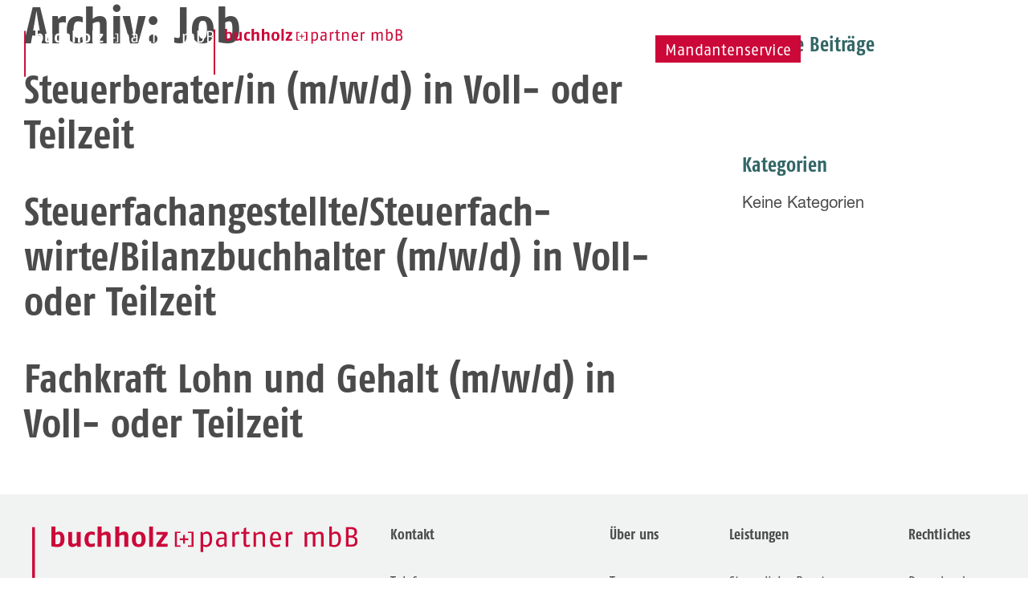

--- FILE ---
content_type: text/css
request_url: https://buchholzpartner.de/wp-content/themes/ws110/style.css?ver=1701797156
body_size: 5515
content:
@charset "UTF-8";
/*
 Theme Name:   Webskipper ws110 Theme
 Theme URI:    https://generatepress.com
 Description:  based on Default GeneratePress child theme from Tom Usborne
 Author:       Webskipper
 Author URI:   https://webskipper.de
 Template:     generatepress
 Version:      0.1
*/
/*#region [Fonts]*/
/*#endregion*/
@font-face {
  font-family: "NeueHelvetica55Roman";
  src: url("fonts/NeueHelvetica55Roman/font.woff2") format("woff2"), url("fonts/NeueHelvetica55Roman/font.woff") format("woff");
}
@font-face {
  font-family: "FFFagoProRegular";
  src: url("fonts/FFFagoProRegular/font.woff2") format("woff2"), url("fonts/FFFagoProRegular/font.woff") format("woff");
}
@font-face {
  font-family: "FFFagoCondensedBold";
  src: url("fonts/FFFagoCondensedBold/font.woff2") format("woff2"), url("fonts/FFFagoCondensedBold/font.woff") format("woff");
}
/*#region [Constants]*/
/*#endregion*/
/*#region [Typographical Elements]*/
/*#endregion*/
html {
  font-size: 62.5%;
}

body {
  color: #4B4B4B;
  font-family: "NeueHelvetica55Roman", sans-serif;
  font-size: 2rem;
  line-height: 3rem;
}

h1 {
  font-family: "FFFagoCondensedBold", sans-serif;
  font-size: 70px;
  font-size: 7rem;
  line-height: 8rem;
  margin: 0 0 40px;
  font-size: clamp(3.6rem, 5vw, 7rem);
  line-height: clamp(4.2rem, 5vw, 8rem);
}
h1.home {
  font-size: 50px;
  font-size: 5rem;
  line-height: 5.6rem;
  font-size: clamp(4.3rem, 5vw, 5rem);
  line-height: clamp(4.7rem, 5vw, 5.6rem);
}

h2 {
  font-family: "FFFagoCondensedBold", sans-serif;
  font-size: 50px;
  font-size: 5rem;
  line-height: 5.6rem;
  font-size: clamp(4.3rem, 5vw, 5rem);
  line-height: clamp(4.7rem, 5vw, 5.6rem);
}

h3 {
  font-family: "FFFagoCondensedBold", sans-serif;
  font-size: 25px;
  font-size: 2.5rem;
  line-height: 3rem;
  color: #336666;
}

h4 {
  font-family: "FFFagoProRegular", sans-serif;
  font-size: 28px;
  font-size: 2.8rem;
  line-height: 3.2rem;
  color: #336666;
  margin: 0 0 12px;
}

h5 {
  font-family: "FFFagoCondensedBold", sans-serif;
  font-size: clamp(1.9rem, 5vw, 2.8rem);
  line-height: clamp(1.9rem, 5vw, 2.8rem);
}

h6 {
  font-family: "FFFagoCondensedBold", sans-serif;
  font-size: clamp(1.8rem, 5vw, 2.6rem);
  line-height: clamp(1.8rem, 5vw, 2.6rem);
}

.page-id-12 h1, .page-id-3 h1 {
  font-size: 50px;
  font-size: clamp(4rem, 5vw, 5rem);
}
.page-id-12 h2, .page-id-3 h2 {
  font-size: 34px;
  line-height: 40px;
  font-size: clamp(2.6rem, 5vw, 3.4rem);
  line-height: clamp(3rem, 5vw, 4rem);
}
.page-id-12 h3, .page-id-3 h3 {
  font-size: 28px;
  color: #4B4B4B;
}

p {
  margin: 0 0 12px;
}

span.gb-button-text {
  font-family: "FFFagoProRegular", sans-serif;
  font-size: 17px;
  line-height: 19px;
}

.teaser-btn {
  max-width: -moz-fit-content;
  max-width: fit-content;
}

ol, ul {
  margin: 0 0 1.5em 1em;
}
ol li::marker, ul li::marker {
  color: #336666;
}

.roter-strich {
  border-left: 4px solid #CC0839;
  padding-left: 10px !important;
}

.film-text {
  border-left: 4px solid #CC0839;
  padding-left: 10px;
  text-align: left;
}
.film-text h2 {
  font-family: "FFFagoCondensedBold", sans-serif;
  color: #fff;
  font-size: 74px;
  line-height: 85px;
  font-size: clamp(3.6rem, 5vw, 7.4rem);
  line-height: clamp(4.2rem, 5vw, 8.5rem);
}

.header-wrap {
  max-width: 1400px;
  margin: 0 auto;
  padding: 0 30px;
}
.header-wrap .header-title {
  position: absolute;
  bottom: 10%;
}
.header-wrap .header-title h1 {
  font-size: 74px;
  font-size: 7.4rem;
  line-height: 8.5rem;
  font-size: clamp(3.6rem, 5vw, 7.4rem);
  line-height: clamp(4.2rem, 5vw, 8.5rem);
  color: #fff;
  margin: 0;
}

/*#region [Custom Stuff]*/
/*#endregion*/
ul.dlm-downloads {
  display: flex;
  justify-content: space-between;
  flex-wrap: wrap;
}
ul.dlm-downloads li {
  list-style: none;
  max-width: 32%;
  width: 32%;
  height: 285px;
  margin-bottom: 20px;
}
ul.dlm-downloads .download-button {
  height: 100%;
  text-align: left;
  text-decoration: none !important;
  padding: 0.75em 1em;
  color: #000;
  display: block;
  font-size: 1.2em;
  line-height: 1.5em;
  background-color: #eee;
  background-image: none;
  background-image: -moz-linear-gradient(#009fd4, #09c, #0086b2);
  border-radius: 0;
  text-shadow: none;
  box-shadow: none;
  border: none;
  border-bottom: 3px solid #CC0839;
  cursor: pointer;
}
ul.dlm-downloads small {
  font-family: "FFFagoCondensedBold", sans-serif;
  font-size: 40px;
  line-height: 42px;
  display: flex;
  flex-direction: column;
  flex-wrap: wrap;
}
ul.dlm-downloads small h4 {
  margin: 0 0 24px;
}
ul.dlm-downloads small p.subline {
  font-family: "NeueHelvetica55Roman", sans-serif;
  color: #CC0839;
  font-size: 20px;
  line-height: 25px;
  padding-top: 24px;
}

.mandantenservice {
  position: absolute;
  right: 0%;
  padding: 5px 12px 1px !important;
  z-index: 99;
  background-color: #CC0839;
  max-width: 200px !important;
}
.mandantenservice a {
  text-decoration: none;
  color: #fff !important;
  font-size: 19px;
  margin-left: 0px !important;
  margin-right: 0px !important;
}
.mandantenservice a:hover, .mandantenservice a:focus {
  border-bottom: none !important;
}

.main-navigation.toggled .main-nav .mandantenservice {
  margin-top: 30px;
  margin-bottom: 20px;
}
.main-navigation.toggled .main-nav .mandantenservice a {
  color: #fff !important;
}

@media only screen and (min-width: 1300px) {
  .mandantenservice {
    left: 10%;
  }
}
@media only screen and (min-width: 1500px) {
  .mandantenservice {
    left: 22%;
  }
}
@media only screen and (min-width: 1700px) {
  .mandantenservice {
    left: 35%;
  }
}
@media only screen and (min-width: 1900px) {
  .mandantenservice {
    left: 45%;
  }
}
.same-height.gb-container {
  height: 100%;
}

.zitat .text {
  font-family: "NeueHelvetica55Roman", sans-serif;
  font-weight: 700;
  font-style: italic;
  letter-spacing: 0.5px;
  font-size: 37px;
  line-height: 42px;
  font-size: clamp(2.9rem, 5vw, 3.7rem);
  line-height: clamp(3.4rem, 5vw, 4.2rem);
  color: #336666;
}
.zitat .autor {
  font-family: "FFFagoProRegular", sans-serif;
  font-size: 30px;
  line-height: 33px;
  font-size: clamp(2.3rem, 5vw, 3rem);
  line-height: clamp(2.6rem, 5vw, 3.3rem);
}

.bild-leistungen {
  position: absolute;
  bottom: 15%;
  left: 0;
  right: 0;
  text-align: center;
}
.bild-leistungen .bild {
  padding-bottom: 0px;
  max-width: 100px;
  margin: 0 auto;
}
.bild-leistungen .text h2 {
  color: #fff;
  font-size: 50px;
  line-height: 56px;
  font-size: clamp(3.5rem, 5vw, 5rem);
  line-height: clamp(3.9rem, 5vw, 5.6rem);
}

.wp-block-ub-content-toggle h2 {
  font-family: "FFFagoCondensedBold", sans-serif;
  font-size: 28px;
  line-height: 32px;
}
.wp-block-ub-content-toggle ul li {
  font-family: "NeueHelvetica55Roman", sans-serif;
  font-size: 20px;
  line-height: 36px;
}
.wp-block-ub-content-toggle .wp-block-ub-content-toggle-accordion {
  border: 0px solid #ffa07a;
  margin-bottom: 20px;
}
.wp-block-ub-content-toggle .wp-block-ub-content-toggle-accordion-content-wrap {
  background-color: #f1f2f3;
}
.wp-block-ub-content-toggle .wp-block-ub-chevron-down::after {
  width: 15px;
  height: 15px;
  border-bottom: 1px solid;
  border-right: 1px solid;
  left: -4px;
  top: 2px;
}

.wp-block-ub-content-toggle-accordion-content-wrap {
  padding: 13px 25px;
}

@media only screen and (min-width: 768px) {
  .bild-leistungen .bild {
    padding-bottom: 24px;
    max-width: 138px;
  }
}
.job-post-template {
  border-bottom: 7px solid #CC0839;
}
.job-post-template h2 {
  font-family: "FFFagoCondensedBold", sans-serif;
  font-size: 40px;
  line-height: 36px;
  margin: 0 0 30px !important;
}
.job-post-template h2 a {
  text-decoration: none;
  color: #4B4B4B;
}
.job-post-template h3 {
  font-family: "NeueHelvetica55Roman", sans-serif;
  font-size: 20px;
  line-height: 25px;
}
.job-post-template h4 {
  font-family: "FFFagoProRegular", sans-serif;
  font-size: 24px;
  line-height: 26px;
  color: #336666;
}

.direkt-auf-ein-wort h3 {
  font-family: "FFFagoCondensedBold", sans-serif;
  font-size: 38px;
  line-height: 40px;
  color: #4B4B4B;
}
.direkt-auf-ein-wort h4 {
  font-family: "FFFagoProRegular", sans-serif;
  font-size: 28px;
  line-height: 32px;
  color: #336666;
  margin: 25px 0 12px;
}

.gb-headline.gb-headline-5354daff.gb-headline-text.phone.icon-link a {
  font-size: 30px;
  color: #CC0839;
}

.team-steuerberater h3,
.team-fachangestellte h3,
.team-partner h3 {
  font-family: "FFFagoCondensedBold", sans-serif;
  font-size: 38px;
  line-height: 40px;
  color: #4B4B4B;
  margin: 30px 0 3px;
}
.team-steuerberater h4,
.team-fachangestellte h4,
.team-partner h4 {
  font-family: "FFFagoCondensedBold", sans-serif;
}
.team-steuerberater p,
.team-fachangestellte p,
.team-partner p {
  margin: 0 0 12px;
}

.team-fachangestellte h4 {
  font-family: "FFFagoProRegular", sans-serif;
  font-size: 24px;
  margin: 0 0 40px;
}

.icon-link a {
  font-family: "FFFagoProRegular", sans-serif;
  font-size: 20px;
  line-height: 25px;
  text-decoration: none;
  color: #4B4B4B;
}
.icon-link.phone a:before {
  content: "";
  background: url(/wp-content/uploads/phone-red.svg) center center no-repeat;
  width: 23px;
  height: 23px;
  display: inline-block;
  vertical-align: top;
  margin-right: 12px;
}
.icon-link.mail a:before {
  content: "";
  background: url(/wp-content/uploads/mail-red.svg) center center no-repeat;
  width: 24px;
  height: 18px;
  display: inline-block;
  vertical-align: top;
  margin-right: 12px;
}

p.icon-fax:before {
  content: "";
  background: url(/wp-content/uploads/fax-red.svg) center center no-repeat;
  width: 23px;
  height: 23px;
  display: inline-block;
  vertical-align: top;
  margin-right: 12px;
}

p.icon-standort {
  margin-left: 32px;
  text-indent: -32px;
}
p.icon-standort:before {
  content: "";
  background: url(/wp-content/uploads/icon-standort.svg) center center no-repeat;
  width: 22px;
  height: 25px;
  display: inline-block;
  vertical-align: top;
  margin-right: 12px;
}

p.icon-termin {
  margin-left: 32px;
  text-indent: -32px;
}
p.icon-termin:before {
  content: "";
  background: url(/wp-content/uploads/icon-termin.svg) center center no-repeat;
  width: 23px;
  height: 23px;
  display: inline-block;
  vertical-align: top;
  margin-right: 12px;
}

/*#region [Structure and Layout]*/
/*#endregion*/
.site-header {
  position: relative;
  z-index: 99;
  left: 0;
  right: 0;
  transition: background-color 500ms;
}

.site-header.sticking {
  background-color: white;
}

.main-navigation {
  font-family: "FFFagoProRegular";
}
.main-navigation .main-nav ul li a {
  padding-left: 0;
  padding-right: 0;
  margin-left: 30px;
  margin-right: 30px;
}
.main-navigation .main-nav ul li a:hover, .main-navigation .main-nav ul li a:focus {
  border-bottom: 2px solid #CC0839;
}
.main-navigation .main-nav ul li[class*=current-menu-] > a {
  border-bottom: 2px solid #CC0839;
}
.main-navigation .main-nav ul li.menu-item-has-children {
  margin-right: 30px;
}
.main-navigation .main-nav ul li.menu-item-has-children > a {
  margin-right: 0;
}
.main-navigation .menu-item-has-children .dropdown-menu-toggle {
  padding-right: 0px;
}
.main-navigation ul li ul li a {
  margin-left: 0 !important;
  margin-right: 0 !important;
  border-bottom: 0px solid #CC0839 !important;
}

.page-id-312 .site-header .site-logo, .page-id-30 .site-header .site-logo,
.page-id-430 .site-header .site-logo, .page-id-317 .site-header .site-logo,
.page-id-319 .site-header .site-logo, .page-id-36 .site-header .site-logo {
  display: none;
}
.page-id-312 .site-header .site-logo-red, .page-id-30 .site-header .site-logo-red,
.page-id-430 .site-header .site-logo-red, .page-id-317 .site-header .site-logo-red,
.page-id-319 .site-header .site-logo-red, .page-id-36 .site-header .site-logo-red {
  display: inline;
}
.page-id-312 .site-header .main-navigation .main-nav ul li a, .page-id-30 .site-header .main-navigation .main-nav ul li a,
.page-id-430 .site-header .main-navigation .main-nav ul li a, .page-id-317 .site-header .main-navigation .main-nav ul li a,
.page-id-319 .site-header .main-navigation .main-nav ul li a, .page-id-36 .site-header .main-navigation .main-nav ul li a {
  color: #fff;
}
.page-id-312 .site-header .main-navigation .main-nav ul li a:hover, .page-id-30 .site-header .main-navigation .main-nav ul li a:hover,
.page-id-430 .site-header .main-navigation .main-nav ul li a:hover, .page-id-317 .site-header .main-navigation .main-nav ul li a:hover,
.page-id-319 .site-header .main-navigation .main-nav ul li a:hover, .page-id-36 .site-header .main-navigation .main-nav ul li a:hover {
  color: #fff;
}
.page-id-312 .site-header .main-navigation .main-nav ul ul, .page-id-30 .site-header .main-navigation .main-nav ul ul,
.page-id-430 .site-header .main-navigation .main-nav ul ul, .page-id-317 .site-header .main-navigation .main-nav ul ul,
.page-id-319 .site-header .main-navigation .main-nav ul ul, .page-id-36 .site-header .main-navigation .main-nav ul ul {
  background-color: rgba(75, 75, 75, 0.4);
  box-shadow: none;
}

.page-id-432 .site-header .site-logo, .page-id-434 .site-header .site-logo,
.page-id-12 .site-header .site-logo, .page-id-3 .site-header .site-logo,
.page-id-1243 .site-header .site-logo, .page-id-1246 .site-header .site-logo, .page-id-1242 .site-header .site-logo,
.single-jobs-cpt .site-header .site-logo,
.error404 .site-header .site-logo {
  display: none;
}
.page-id-432 .site-header .site-logo-red, .page-id-434 .site-header .site-logo-red,
.page-id-12 .site-header .site-logo-red, .page-id-3 .site-header .site-logo-red,
.page-id-1243 .site-header .site-logo-red, .page-id-1246 .site-header .site-logo-red, .page-id-1242 .site-header .site-logo-red,
.single-jobs-cpt .site-header .site-logo-red,
.error404 .site-header .site-logo-red {
  display: inline;
}
.page-id-432 .site-header .main-navigation .main-nav ul li a, .page-id-434 .site-header .main-navigation .main-nav ul li a,
.page-id-12 .site-header .main-navigation .main-nav ul li a, .page-id-3 .site-header .main-navigation .main-nav ul li a,
.page-id-1243 .site-header .main-navigation .main-nav ul li a, .page-id-1246 .site-header .main-navigation .main-nav ul li a, .page-id-1242 .site-header .main-navigation .main-nav ul li a,
.single-jobs-cpt .site-header .main-navigation .main-nav ul li a,
.error404 .site-header .main-navigation .main-nav ul li a {
  color: #4B4B4B;
}
.page-id-432 .site-header .main-navigation .main-nav ul li a:hover, .page-id-434 .site-header .main-navigation .main-nav ul li a:hover,
.page-id-12 .site-header .main-navigation .main-nav ul li a:hover, .page-id-3 .site-header .main-navigation .main-nav ul li a:hover,
.page-id-1243 .site-header .main-navigation .main-nav ul li a:hover, .page-id-1246 .site-header .main-navigation .main-nav ul li a:hover, .page-id-1242 .site-header .main-navigation .main-nav ul li a:hover,
.single-jobs-cpt .site-header .main-navigation .main-nav ul li a:hover,
.error404 .site-header .main-navigation .main-nav ul li a:hover {
  color: #4B4B4B;
}
.page-id-432 .site-header .main-navigation .main-nav ul ul li a, .page-id-434 .site-header .main-navigation .main-nav ul ul li a,
.page-id-12 .site-header .main-navigation .main-nav ul ul li a, .page-id-3 .site-header .main-navigation .main-nav ul ul li a,
.page-id-1243 .site-header .main-navigation .main-nav ul ul li a, .page-id-1246 .site-header .main-navigation .main-nav ul ul li a, .page-id-1242 .site-header .main-navigation .main-nav ul ul li a,
.single-jobs-cpt .site-header .main-navigation .main-nav ul ul li a,
.error404 .site-header .main-navigation .main-nav ul ul li a {
  color: #4B4B4B;
}
.page-id-432 .site-header .main-navigation .main-nav ul ul li a:hover, .page-id-434 .site-header .main-navigation .main-nav ul ul li a:hover,
.page-id-12 .site-header .main-navigation .main-nav ul ul li a:hover, .page-id-3 .site-header .main-navigation .main-nav ul ul li a:hover,
.page-id-1243 .site-header .main-navigation .main-nav ul ul li a:hover, .page-id-1246 .site-header .main-navigation .main-nav ul ul li a:hover, .page-id-1242 .site-header .main-navigation .main-nav ul ul li a:hover,
.single-jobs-cpt .site-header .main-navigation .main-nav ul ul li a:hover,
.error404 .site-header .main-navigation .main-nav ul ul li a:hover {
  color: #4B4B4B;
}
.page-id-432 .site-header.sticking, .page-id-434 .site-header.sticking,
.page-id-12 .site-header.sticking, .page-id-3 .site-header.sticking,
.page-id-1243 .site-header.sticking, .page-id-1246 .site-header.sticking, .page-id-1242 .site-header.sticking,
.single-jobs-cpt .site-header.sticking,
.error404 .site-header.sticking {
  border-bottom: 1px solid #f1f2f2;
}
.page-id-432 .site-header.sticking .inside-header, .page-id-434 .site-header.sticking .inside-header,
.page-id-12 .site-header.sticking .inside-header, .page-id-3 .site-header.sticking .inside-header,
.page-id-1243 .site-header.sticking .inside-header, .page-id-1246 .site-header.sticking .inside-header, .page-id-1242 .site-header.sticking .inside-header,
.single-jobs-cpt .site-header.sticking .inside-header,
.error404 .site-header.sticking .inside-header {
  transition: 0.2s padding ease-in-out;
  padding: 5px 30px;
}
.page-id-432 .site-header.sticking .main-navigation .main-nav ul ul, .page-id-434 .site-header.sticking .main-navigation .main-nav ul ul,
.page-id-12 .site-header.sticking .main-navigation .main-nav ul ul, .page-id-3 .site-header.sticking .main-navigation .main-nav ul ul,
.page-id-1243 .site-header.sticking .main-navigation .main-nav ul ul, .page-id-1246 .site-header.sticking .main-navigation .main-nav ul ul, .page-id-1242 .site-header.sticking .main-navigation .main-nav ul ul,
.single-jobs-cpt .site-header.sticking .main-navigation .main-nav ul ul,
.error404 .site-header.sticking .main-navigation .main-nav ul ul {
  background-color: rgb(255, 255, 255);
  box-shadow: none;
}

.site-logo-red {
  max-width: 230px;
  padding-top: 6px;
}

.nav-float-right #site-navigation {
  margin: -40px auto 0 0;
}

@media only screen and (min-width: 1200px) {
  .nav-float-right #site-navigation {
    margin: -40px auto 0 5%;
  }
}
@media only screen and (min-width: 1300px) {
  .nav-float-right #site-navigation {
    margin: -40px auto 0 auto;
  }
}
.main-navigation a {
  font-size: 19px;
}
.main-navigation .main-nav ul ul li a {
  font-size: 19px;
}
.main-navigation ul ul {
  top: 30px;
  width: 275px;
  padding: 10px 0;
}

.main-navigation.toggled .main-nav li {
  padding: 20px 0;
}
.main-navigation.toggled .main-nav li a {
  margin-left: 0;
  color: #4B4B4B !important;
}
.main-navigation.toggled .main-nav li a:hover, .main-navigation.toggled .main-nav li a:focus {
  border-bottom: 0px solid #CC0839;
}
.main-navigation.toggled .main-nav li .sub-menu li {
  padding: 0;
}
.main-navigation.toggled .main-nav li .sub-menu li a {
  padding: 10px 30px 10px 30px;
}
.main-navigation.toggled .main-nav ul ul {
  background-color: #fff !important;
  border-bottom: none;
}
.main-navigation.toggled .main-nav ul li[class*=current-menu-] > a {
  border-bottom: 0px solid #CC0839;
}
.main-navigation .menu-toggle {
  color: #CC0839;
  font-size: 42px;
  padding-right: 0;
  padding-left: 0;
}
.main-navigation .menu-toggle:hover, .main-navigation .menu-toggle:focus {
  color: #CC0839;
}

nav#mobile-menu-control-wrapper {
  margin-top: -20px;
}

.mobile-menu-control-wrapper .menu-toggle,
.mobile-menu-control-wrapper .menu-toggle:hover,
.mobile-menu-control-wrapper .menu-toggle:focus,
.has-inline-mobile-toggle #site-navigation.toggled {
  background-color: rgba(0, 0, 0, 0);
}

@media only screen and (min-width: 440px) {
  .site-logo-red {
    max-width: 280px;
    padding-top: 6px;
  }
  .main-navigation .menu-toggle {
    padding-right: 30px;
  }
}
@media only screen and (min-width: 1260px) {
  .site-header {
    position: fixed;
  }
  .menu-mobil {
    display: none;
  }
  .page-id-312 .site-header .site-logo, .page-id-30 .site-header .site-logo,
  .page-id-430 .site-header .site-logo, .page-id-317 .site-header .site-logo,
  .page-id-319 .site-header .site-logo, .page-id-36 .site-header .site-logo {
    display: inline;
  }
  .page-id-312 .site-header .site-logo-red, .page-id-30 .site-header .site-logo-red,
  .page-id-430 .site-header .site-logo-red, .page-id-317 .site-header .site-logo-red,
  .page-id-319 .site-header .site-logo-red, .page-id-36 .site-header .site-logo-red {
    display: none;
  }
  .page-id-312 .site-header.sticking, .page-id-30 .site-header.sticking,
  .page-id-430 .site-header.sticking, .page-id-317 .site-header.sticking,
  .page-id-319 .site-header.sticking, .page-id-36 .site-header.sticking {
    border-bottom: 1px solid #f1f2f2;
  }
  .page-id-312 .site-header.sticking .inside-header, .page-id-30 .site-header.sticking .inside-header,
  .page-id-430 .site-header.sticking .inside-header, .page-id-317 .site-header.sticking .inside-header,
  .page-id-319 .site-header.sticking .inside-header, .page-id-36 .site-header.sticking .inside-header {
    transition: 0.2s padding ease-in-out;
    padding: 5px 30px;
  }
  .page-id-312 .site-header.sticking .site-logo, .page-id-30 .site-header.sticking .site-logo,
  .page-id-430 .site-header.sticking .site-logo, .page-id-317 .site-header.sticking .site-logo,
  .page-id-319 .site-header.sticking .site-logo, .page-id-36 .site-header.sticking .site-logo {
    display: none;
  }
  .page-id-312 .site-header.sticking .site-logo-red, .page-id-30 .site-header.sticking .site-logo-red,
  .page-id-430 .site-header.sticking .site-logo-red, .page-id-317 .site-header.sticking .site-logo-red,
  .page-id-319 .site-header.sticking .site-logo-red, .page-id-36 .site-header.sticking .site-logo-red {
    display: inline;
  }
  .page-id-312 .site-header.sticking .main-navigation .main-nav ul li a, .page-id-30 .site-header.sticking .main-navigation .main-nav ul li a,
  .page-id-430 .site-header.sticking .main-navigation .main-nav ul li a, .page-id-317 .site-header.sticking .main-navigation .main-nav ul li a,
  .page-id-319 .site-header.sticking .main-navigation .main-nav ul li a, .page-id-36 .site-header.sticking .main-navigation .main-nav ul li a {
    color: #4B4B4B;
  }
  .page-id-312 .site-header.sticking .main-navigation .main-nav ul li a:hover, .page-id-30 .site-header.sticking .main-navigation .main-nav ul li a:hover,
  .page-id-430 .site-header.sticking .main-navigation .main-nav ul li a:hover, .page-id-317 .site-header.sticking .main-navigation .main-nav ul li a:hover,
  .page-id-319 .site-header.sticking .main-navigation .main-nav ul li a:hover, .page-id-36 .site-header.sticking .main-navigation .main-nav ul li a:hover {
    color: #4B4B4B;
  }
  .page-id-312 .site-header.sticking .main-navigation .main-nav ul ul, .page-id-30 .site-header.sticking .main-navigation .main-nav ul ul,
  .page-id-430 .site-header.sticking .main-navigation .main-nav ul ul, .page-id-317 .site-header.sticking .main-navigation .main-nav ul ul,
  .page-id-319 .site-header.sticking .main-navigation .main-nav ul ul, .page-id-36 .site-header.sticking .main-navigation .main-nav ul ul {
    background-color: rgb(255, 255, 255);
    box-shadow: none;
  }
}
.site-footer .inside-footer-widgets {
  display: inline-block;
}
.site-footer .inside-footer-widgets .footer-widget-1 {
  float: left;
}
.site-footer .inside-footer-widgets .footer-widget-2 {
  display: none;
}
.site-footer .inside-footer-widgets .footer-widget-3 {
  float: left;
  width: 50%;
}
.site-footer .inside-footer-widgets .footer-widget-4 {
  float: right;
  width: 50%;
}
.site-footer .inside-footer-widgets .footer-widget-5 {
  float: left;
  clear: both;
}
.site-footer .widget-title {
  margin-bottom: 15px;
}
.site-footer p {
  font-family: "FFFagoProRegular";
  font-size: 16px;
  line-height: 38px;
}
.site-footer a {
  font-family: "FFFagoProRegular";
  text-decoration: none;
}
.site-footer h2 {
  font-weight: 700;
  font-size: 18px;
  line-height: 20px;
}
.site-footer .widget_nav_menu ul li {
  margin-bottom: 0;
}
.site-footer .widget_nav_menu ul li a {
  font-size: 16px;
  line-height: 38px;
  color: #4B4B4B;
}

@media only screen and (min-width: 768px) {
  .site-footer .inside-footer-widgets {
    display: grid;
    grid-template-columns: 36% 18% 26% 18%;
    grid-template-rows: 100%;
  }
  .site-footer .inside-footer-widgets .footer-widget-3, .site-footer .inside-footer-widgets .footer-widget-4 {
    width: auto;
  }
  .site-footer .widget-title {
    margin-bottom: 30px;
  }
}
@media only screen and (min-width: 1260px) {
  .site-footer .inside-footer-widgets {
    grid-template-columns: 36% 22% 12% 18% 12%;
  }
  .site-footer .inside-footer-widgets .footer-widget-2 {
    display: inline;
  }
}
.site-info {
  display: none;
}

.error404 .site-main {
  margin: 150px 0;
}

/* Addons for contact form 7
----------------------------------------------- */
.ws-form .ws-form-row {
  display: flex;
  flex-direction: row;
  width: 100%;
  gap: 37px;
  margin-bottom: 20px;
}
.ws-form .ws-form-row .element {
  margin: 0 0 20px;
}
.ws-form .ws-form-row .wpcf7-form-control {
  width: 100%;
}
.ws-form .ws-form-row .ws-form-column {
  flex: 1;
}
.ws-form .ws-form-row .ws-column-50 {
  max-width: 100%;
}

input[type=text],
input[type=email],
input[type=tel], textarea, select {
  font-family: "NeueHelvetica55Roman", sans-serif;
  font-size: 20px;
  line-height: 25px;
  border-bottom: 2px solid #336666;
}
input[type=text]:focus,
input[type=email]:focus,
input[type=tel]:focus, textarea:focus, select:focus {
  border-bottom: 2px solid #336666;
}

textarea {
  resize: none;
  height: 230px;
}

input[type=radio] {
  accent-color: #336666;
}

select {
  accent-color: #336666;
}

input.wpcf7-form-control.has-spinner.wpcf7-submit {
  float: right;
  padding: 10px 60px;
  border-radius: 0;
}
input.wpcf7-form-control.has-spinner.wpcf7-submit:hover {
  background-color: #CC0839;
  color: #fff;
}

.codedropz-upload-inner h3 {
  font-family: "NeueHelvetica55Roman", sans-serif;
  font-size: 20px;
  line-height: 25px;
  font-weight: 700;
  color: #336666;
}

span.cf7ic-icon-wrapper {
  padding-left: 30px;
}

@media only screen and (min-width: 480px) {
  .ws-form .ws-form-row {
    flex-direction: row;
  }
  .ws-form .ws-form-row .ws-column-50 {
    max-width: 50%;
  }
}
/* -------------------------------------------- */

::-moz-placeholder {
  font: 400 20px/25px "NeueHelvetica55Roman", sans-serif;
  color: #b5c0be;
  opacity: 1;
}

::placeholder {
  font: 400 20px/25px "NeueHelvetica55Roman", sans-serif;
  color: #b5c0be;
  opacity: 1;
}

/* Stoerer
------------------------------------------------------------*/
/* html-snippet
<div class="ws-stoerer">
<a href="/kontakt/">
<p>Wir suchen</p>
<p>Verstärkung</p>
</a>
</div>
*/
.ws-stoerer {
  background-color: red;
  width: 160px;
  height: 160px;
  border-radius: 80px;
  position: absolute;
  top: 40%;
  right: 4%;
  padding-top: 45px;
  transform: rotate(6deg);
}
.ws-stoerer p {
  font: 700 20px/30px "Arial", sans-serif;
  color: #fff;
  padding: 0px;
  margin: 0;
  text-align: center;
}
.ws-stoerer a {
  display: block;
  height: 100%;
  text-decoration: none;
}

@media only screen and (min-width: 440px) {
  .ws-stoerer {
    top: 40%;
    right: 28px;
  }
}
@media only screen and (min-width: 640px) {
  .ws-stoerer {
    top: 40%;
    right: 120px;
  }
}
/** Misc
<br class="br-mobil">
<br class="br-desktop">
<span class="nowrap"></span>
------------------------------------------------- */
.br-desktop {
  display: none;
}

.br-mobil {
  display: block;
}

.nowrap {
  white-space: nowrap;
}

@media only screen and (min-width: 640px) {
  .br-desktop {
    display: block;
  }
  .br-mobil {
    display: none;
  }
}/*# sourceMappingURL=style.css.map */

--- FILE ---
content_type: image/svg+xml
request_url: https://dev.buchholzpartner.de/wp-content/uploads/logo-buchholz-partner-rot.svg
body_size: 18613
content:
<svg width="413" height="100" viewBox="0 0 413 100" fill="none" xmlns="http://www.w3.org/2000/svg">
<g clip-path="url(#clip0_501_1264)">
<path d="M3.50263 0.700195H0V99.9997H3.50263V0.700195Z" fill="#CC0839"/>
<path d="M412.189 16.0771C411.909 15.3765 411.559 14.7811 411.103 14.3257C410.648 13.8704 410.123 13.5201 409.492 13.275C408.897 13.0298 408.231 12.8546 407.566 12.7496C408.091 12.6445 408.617 12.4343 409.142 12.1191C409.667 11.8389 410.123 11.4536 410.508 10.9983C410.893 10.5429 411.208 9.98249 411.489 9.35201C411.734 8.72154 411.874 8.02102 411.874 7.21541C411.874 5.81436 411.664 4.69352 411.279 3.85289C410.858 2.97723 410.263 2.34676 409.457 1.85639C408.652 1.40105 407.671 1.08581 406.515 0.910683C405.359 0.770578 403.993 0.665499 402.487 0.665499H397.934V25.7093H402.137C403.783 25.7093 405.254 25.6392 406.55 25.5342C407.846 25.4291 408.932 25.1138 409.842 24.6235C410.753 24.1331 411.419 23.3975 411.909 22.4518C412.399 21.5061 412.61 20.2102 412.61 18.5639C412.61 17.5832 412.469 16.7075 412.189 16.007M408.336 9.49212C408.091 10.0525 407.741 10.4729 407.25 10.7881C406.76 11.1033 406.095 11.3135 405.324 11.4536C404.518 11.5587 403.608 11.6287 402.487 11.6287H401.156V3.3275H402.417C403.503 3.3275 404.413 3.36252 405.219 3.4676C406.025 3.57268 406.655 3.74781 407.18 4.02802C407.706 4.30823 408.091 4.72855 408.336 5.25394C408.582 5.77934 408.722 6.47986 408.722 7.32049C408.722 8.23117 408.617 8.96673 408.371 9.52715M409.002 20.9807C408.722 21.5762 408.301 22.0315 407.776 22.3468C407.215 22.662 406.515 22.8722 405.709 22.9772C404.904 23.0823 403.888 23.1173 402.767 23.1173H401.191V14.0806H402.522C403.608 14.0806 404.553 14.1156 405.429 14.2557C406.305 14.3608 407.005 14.5709 407.601 14.8862C408.196 15.2014 408.652 15.6567 408.967 16.2522C409.282 16.8476 409.457 17.6182 409.457 18.5639C409.457 19.5797 409.317 20.3503 409.037 20.9457M390.788 10.7531C390.298 9.45709 389.667 8.47636 388.967 7.84588C388.266 7.21541 387.496 6.7951 386.725 6.61997C385.955 6.44483 385.289 6.37478 384.729 6.37478C384.028 6.37478 383.363 6.47986 382.802 6.72504C382.242 6.97023 381.751 7.21541 381.331 7.49562C380.911 7.77583 380.49 8.16112 380.07 8.61646V0H376.848V25.0088C377.513 25.2539 378.144 25.4291 378.739 25.5692C379.335 25.7093 380 25.8144 380.771 25.9545C381.541 26.0595 382.347 26.1296 383.223 26.1296C383.853 26.1296 384.659 26.0245 385.604 25.8494C386.55 25.6743 387.461 25.2539 388.336 24.5884C389.212 23.9229 389.983 22.9072 390.578 21.6112C391.208 20.2802 391.524 18.4939 391.524 16.1821C391.524 13.8704 391.279 12.1191 390.753 10.8231M387.776 20.0701C387.426 21.0508 387.04 21.7863 386.515 22.3117C386.025 22.8371 385.464 23.1524 384.904 23.3275C384.343 23.4676 383.783 23.5727 383.293 23.5727C382.382 23.5727 381.296 23.4676 380.035 23.2224V10.8231C380.245 10.648 380.49 10.4729 380.806 10.2977C381.086 10.1226 381.401 9.94746 381.716 9.77233C382.067 9.5972 382.417 9.45709 382.802 9.35201C383.187 9.24694 383.573 9.17688 383.993 9.17688C384.483 9.17688 384.974 9.21191 385.464 9.31699C385.955 9.38704 386.41 9.66725 386.83 10.1226C387.251 10.5779 387.601 11.2785 387.881 12.2242C388.161 13.2049 388.301 14.5359 388.301 16.2872C388.301 17.8984 388.126 19.1944 387.811 20.1751M369.527 25.8494V12.1891C369.527 11.1033 369.422 10.1926 369.177 9.45709C368.967 8.72154 368.617 8.16112 368.196 7.74081C367.776 7.32049 367.25 7.00525 366.655 6.83012C366.06 6.65499 365.359 6.54991 364.624 6.54991C363.818 6.54991 363.082 6.69002 362.382 7.00525C361.681 7.32049 361.051 7.63573 360.525 7.98599C360 8.33625 359.405 8.79159 358.774 9.38704C358.599 8.44133 358.074 7.74081 357.198 7.28546C356.357 6.7951 355.342 6.58494 354.221 6.58494C353.485 6.58494 352.785 6.72504 352.084 7.00525C351.419 7.28546 350.823 7.6007 350.298 7.91594C349.772 8.2662 349.212 8.68652 348.617 9.24694L347.916 6.97023H345.499V25.9194H348.722V11.2084C349.247 10.8231 349.737 10.5079 350.158 10.2627C350.578 10.0175 351.068 9.80736 351.629 9.63223C352.189 9.42207 352.785 9.35201 353.38 9.35201C353.73 9.35201 354.081 9.35201 354.396 9.42207C354.711 9.49212 354.956 9.5972 355.166 9.77233C355.377 9.94746 355.552 10.2277 355.692 10.5429C355.832 10.8932 355.902 11.3485 355.902 11.9089V25.7093H359.124V11.2084C359.685 10.8231 360.21 10.5079 360.666 10.2627C361.121 10.0175 361.611 9.80736 362.172 9.63223C362.732 9.42207 363.258 9.35201 363.783 9.35201C364.133 9.35201 364.483 9.35201 364.799 9.42207C365.114 9.49212 365.359 9.5972 365.569 9.77233C365.779 9.94746 365.954 10.2277 366.095 10.5429C366.235 10.8932 366.305 11.3485 366.305 11.9089V25.7093H369.527V25.8494ZM330.158 6.76007C329.457 6.61997 328.932 6.54991 328.581 6.54991C327.846 6.54991 327.25 6.69002 326.725 7.00525C326.2 7.32049 325.779 7.63573 325.464 7.98599C325.149 8.33625 324.834 8.82662 324.553 9.42207L324.098 6.90018H321.611V25.8494H324.834V11.3135C324.834 11.3135 324.974 11.1384 325.219 10.9282C325.464 10.718 325.779 10.4729 326.27 10.2277C326.725 9.98249 327.25 9.84238 327.811 9.84238C328.441 9.84238 329.212 9.94746 330.123 10.1926V6.69002L330.158 6.76007ZM315.587 16.3923C315.657 14.2907 315.517 12.6095 315.131 11.3135C314.746 10.0175 314.221 9.03678 313.555 8.33625C312.89 7.63573 312.119 7.14536 311.279 6.9352C310.438 6.69002 309.597 6.58494 308.757 6.58494C307.846 6.58494 306.97 6.72504 306.095 7.00525C305.219 7.28546 304.483 7.77583 303.783 8.51138C303.117 9.24694 302.592 10.2627 302.172 11.5236C301.751 12.7846 301.541 14.4308 301.541 16.4273C301.541 18.704 301.786 20.4904 302.277 21.7863C302.767 23.1173 303.398 24.0981 304.168 24.7636C304.939 25.4291 305.814 25.8494 306.76 26.0245C307.706 26.1996 308.652 26.2697 309.597 26.2697C310.193 26.2697 310.788 26.2347 311.384 26.1296C311.979 26.0245 312.504 25.9194 312.96 25.8144C313.415 25.7093 313.941 25.5692 314.501 25.359V22.4869C313.835 22.697 313.24 22.8371 312.75 22.9772C312.259 23.0823 311.699 23.2224 311.138 23.2925C310.578 23.3975 310.053 23.4326 309.597 23.4326C309.142 23.4326 308.652 23.4326 308.091 23.3275C307.531 23.2574 307.04 23.0473 306.55 22.697C306.06 22.3117 305.639 21.7163 305.289 20.9107C304.939 20.1051 304.764 18.9142 304.729 17.373H315.482V16.3573L315.587 16.3923ZM304.834 15.1664C304.834 13.9054 304.974 12.8897 305.184 12.0841C305.394 11.2785 305.639 10.648 305.99 10.1926C306.34 9.7373 306.725 9.42207 307.215 9.24694C307.706 9.07181 308.231 9.00175 308.792 9.00175C309.282 9.00175 309.737 9.07181 310.158 9.21191C310.613 9.35201 310.998 9.63223 311.314 10.0876C311.664 10.5079 311.909 11.1384 312.119 11.944C312.294 12.7496 312.399 13.8004 312.399 15.1313H304.834V15.1664ZM295.342 25.8494V12.1891C295.342 11.1033 295.201 10.1926 294.921 9.45709C294.641 8.72154 294.256 8.16112 293.8 7.74081C293.31 7.32049 292.75 7.00525 292.084 6.83012C291.419 6.65499 290.683 6.54991 289.912 6.54991C289.072 6.54991 288.301 6.69002 287.531 6.97023C286.795 7.25044 286.13 7.56567 285.569 7.91594C285.009 8.2662 284.413 8.72154 283.783 9.24694L283.047 6.9352H280.666V25.8844H283.888V11.2434C284.483 10.8231 285.009 10.5079 285.499 10.2977C285.99 10.0525 286.515 9.84238 287.145 9.66725C287.776 9.45709 288.406 9.35201 289.072 9.35201C289.422 9.35201 289.772 9.35201 290.158 9.38704C290.508 9.42207 290.858 9.52715 291.138 9.70228C291.419 9.87741 291.664 10.1226 291.839 10.4729C292.014 10.8231 292.119 11.3135 292.119 11.944V25.7443H295.342V25.8494ZM276.392 22.8371C276.392 22.8371 276.147 22.9072 275.832 23.0123C275.482 23.1173 275.061 23.2224 274.536 23.3275C274.011 23.4326 273.555 23.5026 273.17 23.5026C272.539 23.5026 272.084 23.3976 271.804 23.1524C271.524 22.9072 271.384 22.3818 271.384 21.5762V9.38704H275.307L275.657 6.9352H271.349V1.08581L268.266 2.52189L268.126 6.83012H264.904V9.28196H268.126V21.366C268.126 22.3117 268.231 23.0823 268.406 23.6778C268.581 24.2732 268.862 24.7636 269.247 25.1489C269.597 25.4991 270.053 25.7793 270.578 25.9194C271.103 26.0595 271.699 26.1296 272.399 26.1296C272.89 26.1296 273.38 26.0946 273.87 26.0245C274.361 25.9545 274.781 25.8844 275.131 25.8144C275.482 25.7443 275.902 25.6392 276.322 25.4991V22.7671L276.392 22.8371ZM262.417 6.72504C261.716 6.58494 261.191 6.51489 260.841 6.51489C260.14 6.51489 259.51 6.65499 258.984 6.97023C258.459 7.28546 258.039 7.6007 257.723 7.95096C257.408 8.30123 257.093 8.79159 256.813 9.38704L256.357 6.86515H253.87V25.8144H257.093V11.3135C257.093 11.3135 257.233 11.1384 257.478 10.9282C257.688 10.718 258.039 10.4729 258.529 10.2277C258.984 9.98249 259.51 9.84238 260.07 9.84238C260.701 9.84238 261.471 9.94746 262.382 10.1926V6.69002L262.417 6.72504ZM246.76 25.8144V12.6445C246.76 11.3135 246.585 10.2627 246.27 9.45709C245.955 8.65149 245.499 8.02102 244.904 7.6007C244.343 7.14536 243.678 6.86515 242.907 6.72504C242.137 6.58494 241.331 6.47986 240.49 6.47986C239.755 6.47986 239.019 6.51489 238.354 6.61997C237.653 6.72504 237.058 6.83012 236.532 6.97023C236.007 7.11033 235.447 7.25044 234.816 7.4606V10.1926C234.816 10.1926 235.272 10.0525 235.692 9.94746C236.112 9.84238 236.567 9.7373 237.058 9.63223C237.548 9.52715 238.074 9.42207 238.599 9.35201C239.124 9.28196 239.615 9.21191 240.035 9.21191C240.595 9.21191 241.086 9.21191 241.506 9.28196C241.962 9.31699 242.312 9.45709 242.627 9.66725C242.942 9.87741 243.187 10.1576 243.328 10.5429C243.503 10.9282 243.573 11.4186 243.573 12.0841V14.1506H240.455C239.65 14.1506 238.809 14.2207 237.934 14.3608C237.058 14.5009 236.287 14.7811 235.587 15.2364C234.886 15.6918 234.291 16.2872 233.835 17.0928C233.38 17.8984 233.17 18.9492 233.17 20.2102C233.17 21.4711 233.345 22.5219 233.695 23.2925C234.046 24.063 234.501 24.6585 235.061 25.0788C235.622 25.4991 236.217 25.7793 236.883 25.9194C237.548 26.0595 238.144 26.1296 238.739 26.1296C239.545 26.1296 240.28 25.9895 240.876 25.7443C241.506 25.4991 242.032 25.1839 242.417 24.8687C242.837 24.5534 243.257 24.0981 243.643 23.5727L243.993 25.7793H246.76V25.8144ZM243.538 21.5412C243.082 21.9615 242.662 22.3117 242.312 22.5569C241.926 22.8021 241.506 23.0473 241.016 23.2224C240.525 23.4326 240 23.5377 239.44 23.5377C239.019 23.5377 238.634 23.5026 238.284 23.3975C237.934 23.2925 237.583 23.1524 237.303 22.9072C237.023 22.662 236.813 22.3117 236.638 21.8214C236.462 21.331 236.392 20.7005 236.392 19.9299C236.392 19.1594 236.497 18.4939 236.743 18.0035C236.953 17.5131 237.303 17.1278 237.723 16.8476C238.144 16.5674 238.634 16.3923 239.229 16.2872C239.825 16.1821 240.49 16.1121 241.226 16.1121H243.538V21.5061V21.5412ZM227.636 11.0333C227.18 9.77233 226.62 8.79159 225.919 8.09107C225.254 7.42557 224.483 6.97023 223.713 6.76007C222.907 6.54991 222.172 6.44483 221.506 6.44483C220.876 6.44483 220.315 6.51489 219.825 6.65499C219.335 6.7951 218.879 6.97023 218.459 7.21541C218.039 7.42557 217.688 7.70578 217.373 7.98599C217.058 8.30123 216.778 8.58144 216.532 8.86165L216.077 6.7951H213.59V32.5744H216.813V25.0788C217.093 25.289 217.583 25.4991 218.249 25.7443C218.914 25.9895 219.685 26.1296 220.56 26.1296C220.911 26.1296 221.366 26.0946 221.856 26.0245C222.382 25.9545 222.907 25.8144 223.503 25.5692C224.063 25.359 224.624 25.0088 225.184 24.5534C225.744 24.0981 226.27 23.5377 226.69 22.8021C227.145 22.0666 227.531 21.1559 227.811 20.0701C228.091 18.9842 228.231 17.6883 228.231 16.1471C228.231 13.9755 227.986 12.2592 227.566 10.9632M224.589 19.9299C224.308 20.8757 223.923 21.6462 223.468 22.1716C223.012 22.697 222.522 23.0473 221.962 23.2574C221.401 23.4326 220.841 23.5377 220.315 23.5377C219.475 23.5377 218.739 23.4326 218.144 23.2574C217.513 23.0823 217.093 22.9422 216.813 22.8371V10.7881C217.163 10.4378 217.723 10.0876 218.494 9.70228C219.264 9.31699 220.14 9.10683 221.121 9.10683C221.646 9.10683 222.137 9.21191 222.627 9.38704C223.117 9.56217 223.538 9.91243 223.888 10.4028C224.238 10.8932 224.518 11.6287 224.764 12.5394C224.974 13.4851 225.079 14.676 225.079 16.1821C225.079 17.7583 224.939 19.0193 224.659 19.965M204.694 25.7793V6.58494H197.548V8.19615H202.032V24.1331H197.548V25.7443H204.694V25.7793ZM197.969 17.338V15.2014H193.66V10.7881H191.524V15.2014H187.215V17.338H191.524V21.7513H193.66V17.338H197.969ZM188.056 25.7793V24.1681H183.573V8.23117H188.056V6.61997H180.911V25.8144H188.056V25.7793ZM171.839 21.9264H163.292L171.734 10.1926V6.7951H157.618V10.613H165.884L157.618 22.3468V25.7443H171.664L171.874 21.9264H171.839ZM153.31 0H148.301V25.7793H153.31V0ZM143.012 11.1734C142.487 9.87741 141.786 8.89667 140.946 8.19615C140.105 7.49562 139.194 7.04028 138.144 6.7951C137.128 6.58494 136.112 6.44483 135.131 6.44483C134.151 6.44483 133.1 6.58494 132.084 6.83012C131.068 7.07531 130.123 7.56567 129.282 8.2662C128.441 8.96673 127.776 9.98249 127.25 11.2434C126.725 12.5044 126.48 14.1856 126.48 16.2872C126.48 18.3888 126.76 20.1051 127.286 21.4011C127.846 22.697 128.511 23.6778 129.352 24.3783C130.193 25.0788 131.103 25.5342 132.154 25.7793C133.17 25.9895 134.186 26.1296 135.131 26.1296C136.077 26.1296 137.058 26.0245 138.074 25.8144C139.089 25.6042 140.035 25.1489 140.876 24.4483C141.716 23.7478 142.417 22.732 142.977 21.4711C143.538 20.1751 143.818 18.4588 143.818 16.3222C143.818 14.1856 143.538 12.5044 143.012 11.2084M138.459 19.6848C138.214 20.4904 137.933 21.1208 137.583 21.5762C137.233 21.9965 136.813 22.2767 136.392 22.4168C135.972 22.5569 135.552 22.627 135.131 22.627C134.711 22.627 134.291 22.5569 133.87 22.4168C133.45 22.2767 133.03 21.9965 132.68 21.5762C132.329 21.1559 132.049 20.5254 131.804 19.6848C131.594 18.8792 131.454 17.7583 131.454 16.3573C131.454 14.9562 131.559 13.8354 131.734 12.9947C131.909 12.1541 132.189 11.5236 132.539 11.1033C132.855 10.683 133.24 10.4028 133.695 10.2627C134.151 10.1226 134.606 10.0525 135.096 10.0525C135.587 10.0525 136.077 10.0876 136.497 10.2277C136.953 10.3328 137.338 10.5779 137.653 10.9983C137.969 11.4186 138.249 12.049 138.424 12.8897C138.634 13.7303 138.704 14.8862 138.704 16.3222C138.704 17.7583 138.599 18.8441 138.354 19.6497M121.926 25.7793V12.1191C121.926 11.0683 121.786 10.1926 121.541 9.45709C121.296 8.75657 120.946 8.16112 120.455 7.70578C120 7.25044 119.44 6.9352 118.809 6.72504C118.179 6.54991 117.443 6.44483 116.673 6.44483C115.902 6.44483 115.096 6.54991 114.326 6.7951C113.555 7.04028 112.925 7.28546 112.329 7.6007C111.769 7.91594 111.138 8.30123 110.473 8.75657V0H105.464V25.7793H110.473V11.979C111.033 11.6988 111.559 11.4536 111.979 11.3135C112.399 11.1384 112.89 10.9982 113.38 10.8581C113.87 10.718 114.361 10.648 114.781 10.648C115.622 10.648 116.182 10.7531 116.497 11.0333C116.813 11.2785 116.953 11.7688 116.953 12.4343V25.8144H121.962L121.926 25.7793ZM99.5447 25.7793V12.1191C99.5447 11.0683 99.4396 10.1926 99.1594 9.45709C98.9142 8.75657 98.564 8.16112 98.0736 7.70578C97.6183 7.25044 97.0578 6.9352 96.3923 6.72504C95.7619 6.54991 95.0263 6.44483 94.2557 6.44483C93.4852 6.44483 92.6796 6.54991 91.909 6.7951C91.1734 7.04028 90.5079 7.28546 89.9125 7.6007C89.3521 7.91594 88.7216 8.30123 88.0561 8.75657V0H83.0473V25.7793H88.0561V11.979C88.6165 11.6988 89.1419 11.4536 89.5622 11.3135C89.9825 11.1384 90.4729 10.9982 90.9633 10.8581C91.4536 10.718 91.909 10.648 92.3643 10.648C93.2049 10.648 93.7654 10.7531 94.0806 11.0333C94.3958 11.2785 94.5359 11.7688 94.5359 12.4343V25.8144H99.5447V25.7793ZM79.3345 25.324V21.331C78.7741 21.5061 78.2487 21.6462 77.8284 21.7513C77.4081 21.8564 76.9528 21.9615 76.4624 22.0315C75.972 22.1016 75.5517 22.1366 75.1664 22.1366C74.641 22.1366 74.1507 22.0666 73.6953 21.9264C73.24 21.7863 72.8547 21.5412 72.5394 21.1208C72.2242 20.7005 71.944 20.1401 71.7689 19.3695C71.5937 18.599 71.4887 17.6182 71.4887 16.3573C71.4887 14.9912 71.5937 13.9054 71.8389 13.0998C72.0491 12.2942 72.3643 11.6637 72.7496 11.2434C73.1349 10.8231 73.5552 10.5429 74.0105 10.4378C74.5009 10.3328 74.9913 10.2627 75.4816 10.2627C75.7969 10.2627 76.1822 10.2977 76.6025 10.4028C77.0578 10.4729 77.4781 10.5779 77.8985 10.683C78.3188 10.7881 78.8091 10.9282 79.3696 11.0683V7.25044C79.3696 7.25044 79.1594 7.14536 78.8442 7.04028C78.5289 6.9352 78.0736 6.7951 77.4431 6.65499C76.8127 6.51489 76.1121 6.44483 75.3415 6.44483C74.5359 6.44483 73.6253 6.54991 72.5745 6.72504C71.5587 6.9352 70.578 7.35552 69.6673 8.02102C68.7566 8.68651 67.986 9.70228 67.3906 11.0333C66.7601 12.3643 66.4449 14.1506 66.4449 16.3923C66.4449 18.634 66.7251 20.3853 67.2505 21.6813C67.7759 22.9772 68.4414 23.958 69.282 24.5884C70.1226 25.2539 70.9983 25.6743 71.979 25.8494C72.9598 26.0245 73.9055 26.1296 74.8162 26.1296C75.5517 26.1296 76.2873 26.0595 77.0228 25.9194C77.7584 25.7793 78.3188 25.6392 78.7041 25.5342C79.0894 25.4291 79.2995 25.324 79.3696 25.324M61.4711 25.7793V6.7951H56.4624V20.7356C56.4624 20.7356 56.2172 20.8757 55.8669 21.0508C55.5167 21.2609 55.0263 21.4361 54.4309 21.6813C53.8354 21.9264 53.24 22.0315 52.6445 22.0315C52.3643 22.0315 52.1542 22.0315 51.909 21.9615C51.6988 21.9264 51.4887 21.8214 51.3135 21.6813C51.1384 21.5412 50.9983 21.331 50.8932 21.0858C50.7881 20.8056 50.7531 20.4904 50.7531 20.035V6.7951H45.7443V20.5604C45.7443 21.6112 45.8845 22.4869 46.1647 23.1874C46.4449 23.8879 46.7951 24.4483 47.2855 24.9037C47.7759 25.324 48.3363 25.6392 48.9668 25.8494C49.6323 26.0245 50.3328 26.1296 51.1034 26.1296C51.8739 26.1296 52.6095 25.9895 53.31 25.7443C53.9755 25.4991 54.571 25.2189 55.0964 24.9387C55.5867 24.6585 56.1472 24.2732 56.7076 23.7478L57.3731 25.7443H61.4711V25.7793ZM40.1752 10.8932C39.6848 9.5972 39.0894 8.61646 38.3888 7.95096C37.6883 7.28546 36.9177 6.90018 36.1121 6.72504C35.3065 6.54991 34.571 6.47986 33.9405 6.47986C33.0999 6.47986 32.3293 6.61997 31.6288 6.90018C30.9282 7.18039 30.4028 7.4606 30.0526 7.70578C29.7023 7.95096 29.5272 8.09107 29.4922 8.16112V0H24.4834V25.289C25.3941 25.4641 26.2347 25.6042 26.9703 25.7093C27.7058 25.8144 28.5114 25.9194 29.4221 25.9895C30.3328 26.0595 31.2084 26.1296 32.1191 26.1296C32.6795 26.1296 33.31 26.0946 33.9755 26.0245C34.641 25.9545 35.3065 25.8144 35.972 25.5692C36.6375 25.359 37.268 25.0088 37.8634 24.5534C38.4589 24.0981 38.9843 23.5377 39.4396 22.7671C39.895 22.0315 40.2802 21.1208 40.5605 20.035C40.8407 18.9492 40.9808 17.6532 40.9808 16.1471C40.9808 13.9054 40.7356 12.1191 40.2802 10.8231M35.6568 19.4046C35.4466 20.2452 35.1664 20.9107 34.7811 21.366C34.4309 21.8564 34.0105 22.1716 33.5902 22.3468C33.1349 22.5219 32.7146 22.627 32.2592 22.627C31.944 22.627 31.5587 22.627 31.1034 22.5569C30.648 22.5219 30.2978 22.4869 30.0175 22.4518C29.7373 22.4168 29.5972 22.3818 29.5272 22.3818V11.1384C29.5272 11.1384 29.6673 11.0333 29.9125 10.8581C30.1577 10.683 30.5079 10.5429 30.9983 10.3678C31.4887 10.1926 32.014 10.0876 32.5745 10.0876C33.1349 10.0876 33.6603 10.1576 34.0806 10.2627C34.5009 10.3678 34.8862 10.613 35.1664 11.0333C35.4466 11.4186 35.6568 12.049 35.7969 12.8196C35.937 13.6252 36.007 14.711 36.007 16.1121C36.007 17.5131 35.902 18.5289 35.6918 19.3695" fill="#CC0839"/>
</g>
<defs>
<clipPath id="clip0_501_1264">
<rect width="412.609" height="100" fill="white"/>
</clipPath>
</defs>
</svg>


--- FILE ---
content_type: image/svg+xml
request_url: https://buchholzpartner.de/wp-content/uploads/logo-buchholz-partner-weiss.svg
body_size: 18605
content:
<svg width="294" height="72" viewBox="0 0 294 72" fill="none" xmlns="http://www.w3.org/2000/svg">
<g clip-path="url(#clip0_218_875)">
<path d="M2.49576 0.499184H0V71.2539H2.49576V0.499184Z" fill="#CC0839"/>
<path d="M293.701 11.4555C293.501 10.9564 293.251 10.5321 292.927 10.2076C292.602 9.88319 292.228 9.63362 291.779 9.45891C291.355 9.28421 290.88 9.15942 290.406 9.08455C290.78 9.00968 291.155 8.85993 291.529 8.63531C291.904 8.43565 292.228 8.16112 292.503 7.83667C292.777 7.51222 293.002 7.1129 293.201 6.66367C293.376 6.21443 293.476 5.71528 293.476 5.14126C293.476 4.14295 293.326 3.34431 293.052 2.74533C292.752 2.12139 292.328 1.67216 291.754 1.32275C291.18 0.998302 290.481 0.773684 289.657 0.648896C288.834 0.549066 287.86 0.474194 286.787 0.474194H283.543V18.3188H286.538C287.711 18.3188 288.759 18.2689 289.682 18.1941C290.606 18.1192 291.379 17.8946 292.028 17.5452C292.677 17.1958 293.151 16.6716 293.501 15.9978C293.85 15.3239 294 14.4005 294 13.2275C294 12.5287 293.9 11.9048 293.701 11.4056M290.955 6.7635C290.78 7.16282 290.531 7.46231 290.181 7.68693C289.832 7.91155 289.358 8.06129 288.809 8.16112C288.235 8.23599 287.586 8.28591 286.787 8.28591H285.839V2.37097H286.737C287.511 2.37097 288.16 2.39593 288.734 2.4708C289.308 2.54567 289.757 2.67046 290.132 2.87012C290.506 3.06978 290.78 3.36927 290.955 3.74363C291.13 4.118 291.23 4.61715 291.23 5.21613C291.23 5.86503 291.155 6.38913 290.98 6.78846M291.429 14.9496C291.23 15.3739 290.93 15.6983 290.556 15.9229C290.157 16.1475 289.657 16.2973 289.083 16.3722C288.509 16.447 287.786 16.472 286.987 16.472H285.864V10.0329H286.812C287.586 10.0329 288.26 10.0579 288.884 10.1577C289.508 10.2326 290.007 10.3823 290.431 10.607C290.855 10.8316 291.18 11.156 291.404 11.5803C291.629 12.0046 291.754 12.5537 291.754 13.2275C291.754 13.9513 291.654 14.5003 291.454 14.9246M278.451 7.66197C278.102 6.73854 277.653 6.03973 277.154 5.59049C276.655 5.14126 276.105 4.84177 275.556 4.71698C275.007 4.59219 274.533 4.54228 274.134 4.54228C273.635 4.54228 273.16 4.61715 272.761 4.79185C272.362 4.96655 272.012 5.14126 271.713 5.34092C271.413 5.54058 271.114 5.81511 270.814 6.13956V0H268.518V17.8197C268.993 17.9944 269.442 18.1192 269.866 18.219C270.29 18.3188 270.765 18.3937 271.314 18.4935C271.863 18.5684 272.437 18.6183 273.061 18.6183C273.51 18.6183 274.084 18.5435 274.758 18.4187C275.432 18.2939 276.08 17.9944 276.704 17.5202C277.328 17.046 277.877 16.3222 278.302 15.3988C278.751 14.4504 278.976 13.1776 278.976 11.5304C278.976 9.88319 278.801 8.63531 278.426 7.71188M276.305 14.3007C276.056 14.9995 275.781 15.5236 275.407 15.898C275.057 16.2723 274.658 16.4969 274.259 16.6217C273.859 16.7216 273.46 16.7964 273.111 16.7964C272.462 16.7964 271.688 16.7216 270.789 16.5469V7.71188C270.939 7.5871 271.114 7.46231 271.339 7.33752C271.538 7.21273 271.763 7.08795 271.987 6.96316C272.237 6.83837 272.487 6.73854 272.761 6.66367C273.036 6.5888 273.31 6.53888 273.61 6.53888C273.959 6.53888 274.309 6.56384 274.658 6.63871C275.007 6.68863 275.332 6.88829 275.631 7.21273C275.931 7.53718 276.18 8.03633 276.38 8.71019C276.58 9.409 276.679 10.3574 276.679 11.6053C276.679 12.7533 276.555 13.6767 276.33 14.3756M263.302 18.4187V8.68523C263.302 7.91155 263.227 7.26265 263.053 6.73854C262.903 6.21443 262.653 5.81511 262.354 5.51562C262.054 5.21613 261.68 4.99151 261.256 4.86672C260.831 4.74194 260.332 4.66706 259.808 4.66706C259.234 4.66706 258.71 4.76689 258.211 4.99151C257.712 5.21613 257.262 5.44075 256.888 5.69032C256.514 5.9399 256.089 6.26435 255.64 6.68863C255.515 6.01477 255.141 5.51562 254.517 5.19117C253.918 4.84177 253.194 4.69202 252.396 4.69202C251.872 4.69202 251.372 4.79185 250.873 4.99151C250.399 5.19117 249.975 5.41579 249.601 5.64041C249.226 5.88998 248.827 6.18947 248.403 6.5888L247.903 4.96655H246.181V18.4686H248.477V7.98642C248.852 7.71188 249.201 7.48727 249.501 7.31256C249.8 7.13786 250.15 6.98812 250.549 6.86333C250.948 6.71358 251.372 6.66367 251.797 6.66367C252.046 6.66367 252.296 6.66367 252.521 6.71358C252.745 6.7635 252.92 6.83837 253.07 6.96316C253.219 7.08795 253.344 7.28761 253.444 7.51222C253.544 7.7618 253.594 8.08625 253.594 8.48557V18.3188H255.89V7.98642C256.289 7.71188 256.663 7.48727 256.988 7.31256C257.312 7.13786 257.662 6.98812 258.061 6.86333C258.46 6.71358 258.835 6.66367 259.209 6.66367C259.459 6.66367 259.708 6.66367 259.933 6.71358C260.158 6.7635 260.332 6.83837 260.482 6.96316C260.632 7.08795 260.757 7.28761 260.856 7.51222C260.956 7.7618 261.006 8.08625 261.006 8.48557V18.3188H263.302V18.4187ZM235.25 4.81681C234.751 4.71698 234.376 4.66706 234.127 4.66706C233.603 4.66706 233.178 4.76689 232.804 4.99151C232.43 5.21613 232.13 5.44075 231.906 5.69032C231.681 5.9399 231.456 6.2893 231.257 6.71358L230.932 4.91664H229.16V18.4187H231.456V8.06129C231.456 8.06129 231.556 7.9365 231.731 7.78676C231.906 7.63701 232.13 7.46231 232.48 7.28761C232.804 7.1129 233.178 7.01307 233.578 7.01307C234.027 7.01307 234.576 7.08795 235.225 7.26265V4.76689L235.25 4.81681ZM224.868 11.6801C224.917 10.1827 224.818 8.98472 224.543 8.06129C224.269 7.13786 223.894 6.43905 223.42 5.9399C222.946 5.44075 222.397 5.09134 221.798 4.9416C221.199 4.76689 220.6 4.69202 220.001 4.69202C219.352 4.69202 218.728 4.79185 218.104 4.99151C217.48 5.19117 216.956 5.54058 216.457 6.06469C215.983 6.5888 215.608 7.31256 215.309 8.21104C215.009 9.10951 214.86 10.2825 214.86 11.7051C214.86 13.3273 215.034 14.6002 215.384 15.5236C215.733 16.472 216.182 17.1708 216.731 17.645C217.28 18.1192 217.904 18.4187 218.578 18.5435C219.252 18.6683 219.926 18.7182 220.6 18.7182C221.024 18.7182 221.448 18.6932 221.873 18.6183C222.297 18.5435 222.671 18.4686 222.996 18.3937C223.32 18.3188 223.695 18.219 224.094 18.0693V16.0228C223.62 16.1725 223.195 16.2723 222.846 16.3722C222.497 16.447 222.097 16.5469 221.698 16.5968C221.299 16.6716 220.924 16.6966 220.6 16.6966C220.275 16.6966 219.926 16.6966 219.527 16.6217C219.127 16.5718 218.778 16.4221 218.429 16.1725C218.079 15.898 217.78 15.4737 217.53 14.8997C217.28 14.3256 217.156 13.4771 217.131 12.3789H224.793V11.6552L224.868 11.6801ZM217.206 10.8066C217.206 9.90815 217.305 9.18438 217.455 8.61036C217.605 8.03633 217.78 7.5871 218.029 7.26265C218.279 6.9382 218.553 6.71358 218.903 6.5888C219.252 6.46401 219.626 6.41409 220.026 6.41409C220.375 6.41409 220.7 6.46401 220.999 6.56384C221.324 6.66367 221.598 6.86333 221.823 7.18778C222.072 7.48727 222.247 7.9365 222.397 8.51053C222.522 9.08455 222.596 9.83328 222.596 10.7817H217.206V10.8066ZM210.442 18.4187V8.68523C210.442 7.91155 210.342 7.26265 210.143 6.73854C209.943 6.21443 209.668 5.81511 209.344 5.51562C208.995 5.21613 208.595 4.99151 208.121 4.86672C207.647 4.74194 207.123 4.66706 206.574 4.66706C205.975 4.66706 205.426 4.76689 204.877 4.96655C204.352 5.16621 203.878 5.39083 203.479 5.64041C203.08 5.88998 202.655 6.21443 202.206 6.5888L201.682 4.9416H199.985V18.4436H202.281V8.01138C202.705 7.71188 203.08 7.48727 203.429 7.33752C203.778 7.16282 204.153 7.01307 204.602 6.88829C205.051 6.73854 205.501 6.66367 205.975 6.66367C206.224 6.66367 206.474 6.66367 206.748 6.68863C206.998 6.71358 207.248 6.78846 207.447 6.91324C207.647 7.03803 207.822 7.21273 207.946 7.46231C208.071 7.71188 208.146 8.06129 208.146 8.51053V18.3438H210.442V18.4187ZM196.94 16.2723C196.94 16.2723 196.765 16.3222 196.541 16.3971C196.291 16.472 195.992 16.5469 195.617 16.6217C195.243 16.6966 194.919 16.7465 194.644 16.7465C194.195 16.7465 193.87 16.6716 193.671 16.4969C193.471 16.3222 193.371 15.9479 193.371 15.3739V6.68863H196.166L196.416 4.9416H193.346V0.773684L191.15 1.79694L191.05 4.86672H188.754V6.61375H191.05V15.2241C191.05 15.898 191.125 16.447 191.25 16.8713C191.375 17.2956 191.574 17.645 191.849 17.9195C192.098 18.1691 192.423 18.3688 192.797 18.4686C193.171 18.5684 193.596 18.6183 194.095 18.6183C194.444 18.6183 194.794 18.5934 195.143 18.5435C195.493 18.4935 195.792 18.4436 196.042 18.3937C196.291 18.3438 196.591 18.2689 196.89 18.1691V16.2224L196.94 16.2723ZM186.982 4.79185C186.483 4.69202 186.108 4.64211 185.859 4.64211C185.36 4.64211 184.911 4.74194 184.536 4.96655C184.162 5.19117 183.862 5.41579 183.638 5.66537C183.413 5.91494 183.188 6.26435 182.989 6.68863L182.664 4.89168H180.892V18.3937H183.188V8.06129C183.188 8.06129 183.288 7.9365 183.463 7.78676C183.613 7.63701 183.862 7.46231 184.212 7.28761C184.536 7.1129 184.911 7.01307 185.31 7.01307C185.759 7.01307 186.308 7.08795 186.957 7.26265V4.76689L186.982 4.79185ZM175.826 18.3937V9.00968C175.826 8.06129 175.701 7.31256 175.477 6.73854C175.252 6.16452 174.927 5.71528 174.503 5.41579C174.104 5.09134 173.63 4.89168 173.081 4.79185C172.532 4.69202 171.958 4.61715 171.359 4.61715C170.834 4.61715 170.31 4.64211 169.836 4.71698C169.337 4.79185 168.913 4.86672 168.538 4.96655C168.164 5.06638 167.765 5.16621 167.315 5.31596V7.26265C167.315 7.26265 167.64 7.16282 167.939 7.08795C168.239 7.01307 168.563 6.9382 168.913 6.86333C169.262 6.78846 169.637 6.71358 170.011 6.66367C170.385 6.61375 170.735 6.56384 171.034 6.56384C171.433 6.56384 171.783 6.56384 172.082 6.61375C172.407 6.63871 172.656 6.73854 172.881 6.88829C173.106 7.03803 173.28 7.23769 173.38 7.51222C173.505 7.78676 173.555 8.13616 173.555 8.61036V10.0829H171.334C170.76 10.0829 170.161 10.1328 169.537 10.2326C168.913 10.3324 168.364 10.5321 167.865 10.8565C167.365 11.181 166.941 11.6053 166.617 12.1793C166.292 12.7533 166.142 13.502 166.142 14.4005C166.142 15.299 166.267 16.0477 166.517 16.5968C166.766 17.1458 167.091 17.5701 167.49 17.8696C167.889 18.1691 168.314 18.3688 168.788 18.4686C169.262 18.5684 169.686 18.6183 170.111 18.6183C170.685 18.6183 171.209 18.5185 171.633 18.3438C172.082 18.1691 172.457 17.9445 172.731 17.7199C173.031 17.4952 173.33 17.1708 173.605 16.7964L173.854 18.3688H175.826V18.3937ZM173.53 15.3489C173.205 15.6484 172.906 15.898 172.656 16.0727C172.382 16.2474 172.082 16.4221 171.733 16.5469C171.384 16.6966 171.009 16.7715 170.61 16.7715C170.31 16.7715 170.036 16.7465 169.786 16.6716C169.537 16.5968 169.287 16.4969 169.087 16.3222C168.888 16.1475 168.738 15.898 168.613 15.5486C168.488 15.1992 168.439 14.7499 168.439 14.2008C168.439 13.6518 168.513 13.1776 168.688 12.8282C168.838 12.4788 169.087 12.2042 169.387 12.0046C169.686 11.8049 170.036 11.6801 170.46 11.6053C170.884 11.5304 171.359 11.4805 171.883 11.4805H173.53V15.3239V15.3489ZM162.199 7.86163C161.875 6.96316 161.475 6.26435 160.976 5.7652C160.502 5.291 159.953 4.96655 159.404 4.81681C158.83 4.66706 158.306 4.59219 157.832 4.59219C157.382 4.59219 156.983 4.64211 156.634 4.74194C156.284 4.84177 155.96 4.96655 155.66 5.14126C155.361 5.291 155.111 5.49066 154.887 5.69032C154.662 5.91494 154.462 6.1146 154.288 6.31426L153.963 4.84177H152.191V23.2105H154.487V17.8696C154.687 18.0194 155.036 18.1691 155.511 18.3438C155.985 18.5185 156.534 18.6183 157.158 18.6183C157.407 18.6183 157.732 18.5934 158.081 18.5435C158.456 18.4935 158.83 18.3937 159.254 18.219C159.653 18.0693 160.053 17.8197 160.452 17.4952C160.851 17.1708 161.226 16.7715 161.525 16.2474C161.85 15.7233 162.124 15.0744 162.324 14.3007C162.524 13.527 162.623 12.6036 162.623 11.5054C162.623 9.95807 162.449 8.73515 162.149 7.81172M160.028 14.2008C159.828 14.8747 159.554 15.4238 159.229 15.7981C158.905 16.1725 158.555 16.4221 158.156 16.5718C157.757 16.6966 157.357 16.7715 156.983 16.7715C156.384 16.7715 155.86 16.6966 155.436 16.5718C154.986 16.447 154.687 16.3472 154.487 16.2723V7.68693C154.737 7.43735 155.136 7.18778 155.685 6.91324C156.234 6.63871 156.858 6.48896 157.557 6.48896C157.931 6.48896 158.281 6.56384 158.63 6.68863C158.98 6.81341 159.279 7.06299 159.529 7.41239C159.778 7.7618 159.978 8.28591 160.153 8.9348C160.302 9.60866 160.377 10.4572 160.377 11.5304C160.377 12.6535 160.277 13.552 160.078 14.2258M145.852 18.3688V4.69202H140.761V5.84007H143.955V17.1958H140.761V18.3438H145.852V18.3688ZM141.06 12.354V10.8316H137.99V7.68693H136.468V10.8316H133.398V12.354H136.468V15.4986H137.99V12.354H141.06ZM133.997 18.3688V17.2207H130.803V5.86503H133.997V4.71698H128.906V18.3937H133.997V18.3688ZM122.442 15.6234H116.352L122.367 7.26265V4.84177H112.309V7.56214H118.199L112.309 15.9229V18.3438H122.317L122.467 15.6234H122.442ZM109.239 0H105.67V18.3688H109.239V0ZM101.902 7.96146C101.527 7.03803 101.028 6.33922 100.429 5.84007C99.8302 5.34092 99.1813 5.01647 98.4326 4.84177C97.7088 4.69202 96.9851 4.59219 96.2862 4.59219C95.5874 4.59219 94.8387 4.69202 94.1149 4.86672C93.3912 5.04143 92.7173 5.39083 92.1183 5.88998C91.5193 6.38913 91.0452 7.1129 90.6708 8.01138C90.2964 8.90985 90.1217 10.1078 90.1217 11.6053C90.1217 13.1027 90.3214 14.3256 90.6957 15.2491C91.0951 16.1725 91.5693 16.8713 92.1682 17.3705C92.7672 17.8696 93.4161 18.1941 94.1648 18.3688C94.8886 18.5185 95.6124 18.6183 96.2862 18.6183C96.9601 18.6183 97.6589 18.5435 98.3827 18.3937C99.1064 18.244 99.7803 17.9195 100.379 17.4204C100.978 16.9212 101.477 16.1975 101.877 15.299C102.276 14.3756 102.476 13.1526 102.476 11.6302C102.476 10.1078 102.276 8.90985 101.902 7.98642M98.6572 14.0261C98.4825 14.6002 98.2828 15.0494 98.0333 15.3739C97.7837 15.6733 97.4842 15.873 97.1847 15.9728C96.8852 16.0727 96.5857 16.1226 96.2862 16.1226C95.9867 16.1226 95.6873 16.0727 95.3878 15.9728C95.0883 15.873 94.7888 15.6733 94.5392 15.3739C94.2896 15.0744 94.09 14.6251 93.9153 14.0261C93.7655 13.4521 93.6657 12.6535 93.6657 11.6552C93.6657 10.6569 93.7406 9.85824 93.8654 9.25925C93.9901 8.66027 94.1898 8.21104 94.4394 7.91155C94.664 7.61205 94.9385 7.41239 95.263 7.31256C95.5874 7.21273 95.9119 7.16282 96.2613 7.16282C96.6107 7.16282 96.9601 7.18778 97.2596 7.28761C97.584 7.36248 97.8586 7.53718 98.0832 7.83667C98.3078 8.13616 98.5075 8.5854 98.6322 9.18438C98.782 9.78336 98.8319 10.607 98.8319 11.6302C98.8319 12.6535 98.757 13.4272 98.5823 14.0012M86.8772 18.3688V8.63531C86.8772 7.88659 86.7774 7.26265 86.6027 6.73854C86.428 6.23939 86.1784 5.81511 85.829 5.49066C85.5046 5.16621 85.1052 4.9416 84.656 4.79185C84.2068 4.66706 83.6827 4.59219 83.1336 4.59219C82.5845 4.59219 82.0105 4.66706 81.4614 4.84177C80.9124 5.01647 80.4631 5.19117 80.0389 5.41579C79.6395 5.64041 79.1903 5.91494 78.7161 6.23939V0H75.1472V18.3688H78.7161V8.53548C79.1154 8.33582 79.4898 8.16112 79.7893 8.06129C80.0888 7.9365 80.4382 7.83667 80.7876 7.73684C81.137 7.63701 81.4864 7.5871 81.7859 7.5871C82.3849 7.5871 82.7842 7.66197 83.0088 7.86163C83.2334 8.03633 83.3333 8.38574 83.3333 8.85993V18.3937H86.9022L86.8772 18.3688ZM70.9294 18.3688V8.63531C70.9294 7.88659 70.8545 7.26265 70.6548 6.73854C70.4801 6.23939 70.2305 5.81511 69.8811 5.49066C69.5567 5.16621 69.1574 4.9416 68.6832 4.79185C68.2339 4.66706 67.7098 4.59219 67.1608 4.59219C66.6117 4.59219 66.0377 4.66706 65.4886 4.84177C64.9645 5.01647 64.4903 5.19117 64.066 5.41579C63.6667 5.64041 63.2175 5.91494 62.7433 6.23939V0H59.1743V18.3688H62.7433V8.53548C63.1426 8.33582 63.517 8.16112 63.8165 8.06129C64.1159 7.9365 64.4653 7.83667 64.8148 7.73684C65.1642 7.63701 65.4886 7.5871 65.8131 7.5871C66.412 7.5871 66.8114 7.66197 67.036 7.86163C67.2606 8.03633 67.3604 8.38574 67.3604 8.85993V18.3937H70.9294V18.3688ZM56.5288 18.0443V15.1992C56.1295 15.3239 55.7552 15.4238 55.4557 15.4986C55.1562 15.5735 54.8317 15.6484 54.4823 15.6983C54.1329 15.7482 53.8334 15.7732 53.5589 15.7732C53.1845 15.7732 52.8351 15.7233 52.5107 15.6234C52.1862 15.5236 51.9117 15.3489 51.6871 15.0494C51.4625 14.7499 51.2628 14.3506 51.138 13.8015C51.0132 13.2525 50.9384 12.5537 50.9384 11.6552C50.9384 10.6818 51.0132 9.90815 51.1879 9.33413C51.3377 8.7601 51.5623 8.31087 51.8368 8.01138C52.1114 7.71188 52.4108 7.51222 52.7353 7.43735C53.0847 7.36248 53.4341 7.31256 53.7835 7.31256C54.0081 7.31256 54.2827 7.33752 54.5822 7.41239C54.9066 7.46231 55.2061 7.53718 55.5056 7.61205C55.8051 7.68693 56.1545 7.78676 56.5538 7.88659V5.16621C56.5538 5.16621 56.4041 5.09134 56.1794 5.01647C55.9548 4.9416 55.6304 4.84177 55.1811 4.74194C54.7319 4.64211 54.2328 4.59219 53.6837 4.59219C53.1097 4.59219 52.4608 4.66706 51.712 4.79185C50.9883 4.9416 50.2895 5.24109 49.6406 5.71528C48.9917 6.18947 48.4426 6.91324 48.0183 7.86163C47.5691 8.81002 47.3445 10.0829 47.3445 11.6801C47.3445 13.2774 47.5441 14.5253 47.9185 15.4487C48.2929 16.3722 48.767 17.071 49.366 17.5202C49.965 17.9944 50.5889 18.2939 51.2878 18.4187C51.9866 18.5435 52.6604 18.6183 53.3093 18.6183C53.8334 18.6183 54.3575 18.5684 54.8816 18.4686C55.4058 18.3688 55.8051 18.2689 56.0796 18.1941C56.3541 18.1192 56.5039 18.0443 56.5538 18.0443M43.8005 18.3688V4.84177H40.2316V14.7749C40.2316 14.7749 40.0569 14.8747 39.8073 14.9995C39.5577 15.1492 39.2083 15.274 38.784 15.4487C38.3597 15.6234 37.9355 15.6983 37.5112 15.6983C37.3115 15.6983 37.1618 15.6983 36.9871 15.6484C36.8373 15.6234 36.6876 15.5486 36.5628 15.4487C36.438 15.3489 36.3382 15.1992 36.2633 15.0244C36.1884 14.8248 36.1635 14.6002 36.1635 14.2757V4.84177H32.5946V14.6501C32.5946 15.3988 32.6944 16.0228 32.894 16.5219C33.0937 17.0211 33.3433 17.4204 33.6927 17.7448C34.0421 18.0443 34.4414 18.2689 34.8906 18.4187C35.3648 18.5435 35.864 18.6183 36.4131 18.6183C36.9621 18.6183 37.4862 18.5185 37.9854 18.3438C38.4596 18.1691 38.8839 17.9694 39.2582 17.7698C39.6076 17.5701 40.0069 17.2956 40.4063 16.9212L40.8805 18.3438H43.8005V18.3688ZM28.6263 7.7618C28.2769 6.83837 27.8526 6.13956 27.3535 5.66537C26.8543 5.19117 26.3052 4.91664 25.7312 4.79185C25.1572 4.66706 24.6331 4.61715 24.1839 4.61715C23.5849 4.61715 23.0358 4.71698 22.5367 4.91664C22.0375 5.1163 21.6631 5.31596 21.4136 5.49066C21.164 5.66537 21.0392 5.7652 21.0142 5.81511V0H17.4453V18.0194C18.0942 18.1441 18.6932 18.244 19.2173 18.3188C19.7414 18.3937 20.3154 18.4686 20.9643 18.5185C21.6132 18.5684 22.2372 18.6183 22.8861 18.6183C23.2854 18.6183 23.7346 18.5934 24.2088 18.5435C24.683 18.4935 25.1572 18.3937 25.6314 18.219C26.1056 18.0693 26.5548 17.8197 26.9791 17.4952C27.4034 17.1708 27.7777 16.7715 28.1022 16.2224C28.4266 15.6983 28.7012 15.0494 28.9008 14.2757C29.1005 13.502 29.2003 12.5786 29.2003 11.5054C29.2003 9.90815 29.0256 8.63531 28.7012 7.71188M25.4068 13.8265C25.257 14.4255 25.0574 14.8997 24.7828 15.2241C24.5333 15.5735 24.2338 15.7981 23.9343 15.9229C23.6098 16.0477 23.3103 16.1226 22.9859 16.1226C22.7613 16.1226 22.4867 16.1226 22.1623 16.0727C21.8378 16.0477 21.5883 16.0228 21.3886 15.9978C21.1889 15.9728 21.0891 15.9479 21.0392 15.9479V7.9365C21.0392 7.9365 21.139 7.86163 21.3137 7.73684C21.4884 7.61205 21.738 7.51222 22.0874 7.38744C22.4368 7.26265 22.8112 7.18778 23.2105 7.18778C23.6098 7.18778 23.9842 7.23769 24.2837 7.31256C24.5832 7.38744 24.8577 7.56214 25.0574 7.86163C25.257 8.13616 25.4068 8.5854 25.5066 9.13447C25.6064 9.70849 25.6563 10.4822 25.6563 11.4805C25.6563 12.4788 25.5815 13.2025 25.4317 13.8015" fill="white"/>
</g>
<defs>
<clipPath id="clip0_218_875">
<rect width="294" height="71.2538" fill="white"/>
</clipPath>
</defs>
</svg>


--- FILE ---
content_type: image/svg+xml
request_url: https://buchholzpartner.de/wp-content/uploads/logo-buchholz-partner-rot.svg
body_size: 18613
content:
<svg width="413" height="100" viewBox="0 0 413 100" fill="none" xmlns="http://www.w3.org/2000/svg">
<g clip-path="url(#clip0_501_1264)">
<path d="M3.50263 0.700195H0V99.9997H3.50263V0.700195Z" fill="#CC0839"/>
<path d="M412.189 16.0771C411.909 15.3765 411.559 14.7811 411.103 14.3257C410.648 13.8704 410.123 13.5201 409.492 13.275C408.897 13.0298 408.231 12.8546 407.566 12.7496C408.091 12.6445 408.617 12.4343 409.142 12.1191C409.667 11.8389 410.123 11.4536 410.508 10.9983C410.893 10.5429 411.208 9.98249 411.489 9.35201C411.734 8.72154 411.874 8.02102 411.874 7.21541C411.874 5.81436 411.664 4.69352 411.279 3.85289C410.858 2.97723 410.263 2.34676 409.457 1.85639C408.652 1.40105 407.671 1.08581 406.515 0.910683C405.359 0.770578 403.993 0.665499 402.487 0.665499H397.934V25.7093H402.137C403.783 25.7093 405.254 25.6392 406.55 25.5342C407.846 25.4291 408.932 25.1138 409.842 24.6235C410.753 24.1331 411.419 23.3975 411.909 22.4518C412.399 21.5061 412.61 20.2102 412.61 18.5639C412.61 17.5832 412.469 16.7075 412.189 16.007M408.336 9.49212C408.091 10.0525 407.741 10.4729 407.25 10.7881C406.76 11.1033 406.095 11.3135 405.324 11.4536C404.518 11.5587 403.608 11.6287 402.487 11.6287H401.156V3.3275H402.417C403.503 3.3275 404.413 3.36252 405.219 3.4676C406.025 3.57268 406.655 3.74781 407.18 4.02802C407.706 4.30823 408.091 4.72855 408.336 5.25394C408.582 5.77934 408.722 6.47986 408.722 7.32049C408.722 8.23117 408.617 8.96673 408.371 9.52715M409.002 20.9807C408.722 21.5762 408.301 22.0315 407.776 22.3468C407.215 22.662 406.515 22.8722 405.709 22.9772C404.904 23.0823 403.888 23.1173 402.767 23.1173H401.191V14.0806H402.522C403.608 14.0806 404.553 14.1156 405.429 14.2557C406.305 14.3608 407.005 14.5709 407.601 14.8862C408.196 15.2014 408.652 15.6567 408.967 16.2522C409.282 16.8476 409.457 17.6182 409.457 18.5639C409.457 19.5797 409.317 20.3503 409.037 20.9457M390.788 10.7531C390.298 9.45709 389.667 8.47636 388.967 7.84588C388.266 7.21541 387.496 6.7951 386.725 6.61997C385.955 6.44483 385.289 6.37478 384.729 6.37478C384.028 6.37478 383.363 6.47986 382.802 6.72504C382.242 6.97023 381.751 7.21541 381.331 7.49562C380.911 7.77583 380.49 8.16112 380.07 8.61646V0H376.848V25.0088C377.513 25.2539 378.144 25.4291 378.739 25.5692C379.335 25.7093 380 25.8144 380.771 25.9545C381.541 26.0595 382.347 26.1296 383.223 26.1296C383.853 26.1296 384.659 26.0245 385.604 25.8494C386.55 25.6743 387.461 25.2539 388.336 24.5884C389.212 23.9229 389.983 22.9072 390.578 21.6112C391.208 20.2802 391.524 18.4939 391.524 16.1821C391.524 13.8704 391.279 12.1191 390.753 10.8231M387.776 20.0701C387.426 21.0508 387.04 21.7863 386.515 22.3117C386.025 22.8371 385.464 23.1524 384.904 23.3275C384.343 23.4676 383.783 23.5727 383.293 23.5727C382.382 23.5727 381.296 23.4676 380.035 23.2224V10.8231C380.245 10.648 380.49 10.4729 380.806 10.2977C381.086 10.1226 381.401 9.94746 381.716 9.77233C382.067 9.5972 382.417 9.45709 382.802 9.35201C383.187 9.24694 383.573 9.17688 383.993 9.17688C384.483 9.17688 384.974 9.21191 385.464 9.31699C385.955 9.38704 386.41 9.66725 386.83 10.1226C387.251 10.5779 387.601 11.2785 387.881 12.2242C388.161 13.2049 388.301 14.5359 388.301 16.2872C388.301 17.8984 388.126 19.1944 387.811 20.1751M369.527 25.8494V12.1891C369.527 11.1033 369.422 10.1926 369.177 9.45709C368.967 8.72154 368.617 8.16112 368.196 7.74081C367.776 7.32049 367.25 7.00525 366.655 6.83012C366.06 6.65499 365.359 6.54991 364.624 6.54991C363.818 6.54991 363.082 6.69002 362.382 7.00525C361.681 7.32049 361.051 7.63573 360.525 7.98599C360 8.33625 359.405 8.79159 358.774 9.38704C358.599 8.44133 358.074 7.74081 357.198 7.28546C356.357 6.7951 355.342 6.58494 354.221 6.58494C353.485 6.58494 352.785 6.72504 352.084 7.00525C351.419 7.28546 350.823 7.6007 350.298 7.91594C349.772 8.2662 349.212 8.68652 348.617 9.24694L347.916 6.97023H345.499V25.9194H348.722V11.2084C349.247 10.8231 349.737 10.5079 350.158 10.2627C350.578 10.0175 351.068 9.80736 351.629 9.63223C352.189 9.42207 352.785 9.35201 353.38 9.35201C353.73 9.35201 354.081 9.35201 354.396 9.42207C354.711 9.49212 354.956 9.5972 355.166 9.77233C355.377 9.94746 355.552 10.2277 355.692 10.5429C355.832 10.8932 355.902 11.3485 355.902 11.9089V25.7093H359.124V11.2084C359.685 10.8231 360.21 10.5079 360.666 10.2627C361.121 10.0175 361.611 9.80736 362.172 9.63223C362.732 9.42207 363.258 9.35201 363.783 9.35201C364.133 9.35201 364.483 9.35201 364.799 9.42207C365.114 9.49212 365.359 9.5972 365.569 9.77233C365.779 9.94746 365.954 10.2277 366.095 10.5429C366.235 10.8932 366.305 11.3485 366.305 11.9089V25.7093H369.527V25.8494ZM330.158 6.76007C329.457 6.61997 328.932 6.54991 328.581 6.54991C327.846 6.54991 327.25 6.69002 326.725 7.00525C326.2 7.32049 325.779 7.63573 325.464 7.98599C325.149 8.33625 324.834 8.82662 324.553 9.42207L324.098 6.90018H321.611V25.8494H324.834V11.3135C324.834 11.3135 324.974 11.1384 325.219 10.9282C325.464 10.718 325.779 10.4729 326.27 10.2277C326.725 9.98249 327.25 9.84238 327.811 9.84238C328.441 9.84238 329.212 9.94746 330.123 10.1926V6.69002L330.158 6.76007ZM315.587 16.3923C315.657 14.2907 315.517 12.6095 315.131 11.3135C314.746 10.0175 314.221 9.03678 313.555 8.33625C312.89 7.63573 312.119 7.14536 311.279 6.9352C310.438 6.69002 309.597 6.58494 308.757 6.58494C307.846 6.58494 306.97 6.72504 306.095 7.00525C305.219 7.28546 304.483 7.77583 303.783 8.51138C303.117 9.24694 302.592 10.2627 302.172 11.5236C301.751 12.7846 301.541 14.4308 301.541 16.4273C301.541 18.704 301.786 20.4904 302.277 21.7863C302.767 23.1173 303.398 24.0981 304.168 24.7636C304.939 25.4291 305.814 25.8494 306.76 26.0245C307.706 26.1996 308.652 26.2697 309.597 26.2697C310.193 26.2697 310.788 26.2347 311.384 26.1296C311.979 26.0245 312.504 25.9194 312.96 25.8144C313.415 25.7093 313.941 25.5692 314.501 25.359V22.4869C313.835 22.697 313.24 22.8371 312.75 22.9772C312.259 23.0823 311.699 23.2224 311.138 23.2925C310.578 23.3975 310.053 23.4326 309.597 23.4326C309.142 23.4326 308.652 23.4326 308.091 23.3275C307.531 23.2574 307.04 23.0473 306.55 22.697C306.06 22.3117 305.639 21.7163 305.289 20.9107C304.939 20.1051 304.764 18.9142 304.729 17.373H315.482V16.3573L315.587 16.3923ZM304.834 15.1664C304.834 13.9054 304.974 12.8897 305.184 12.0841C305.394 11.2785 305.639 10.648 305.99 10.1926C306.34 9.7373 306.725 9.42207 307.215 9.24694C307.706 9.07181 308.231 9.00175 308.792 9.00175C309.282 9.00175 309.737 9.07181 310.158 9.21191C310.613 9.35201 310.998 9.63223 311.314 10.0876C311.664 10.5079 311.909 11.1384 312.119 11.944C312.294 12.7496 312.399 13.8004 312.399 15.1313H304.834V15.1664ZM295.342 25.8494V12.1891C295.342 11.1033 295.201 10.1926 294.921 9.45709C294.641 8.72154 294.256 8.16112 293.8 7.74081C293.31 7.32049 292.75 7.00525 292.084 6.83012C291.419 6.65499 290.683 6.54991 289.912 6.54991C289.072 6.54991 288.301 6.69002 287.531 6.97023C286.795 7.25044 286.13 7.56567 285.569 7.91594C285.009 8.2662 284.413 8.72154 283.783 9.24694L283.047 6.9352H280.666V25.8844H283.888V11.2434C284.483 10.8231 285.009 10.5079 285.499 10.2977C285.99 10.0525 286.515 9.84238 287.145 9.66725C287.776 9.45709 288.406 9.35201 289.072 9.35201C289.422 9.35201 289.772 9.35201 290.158 9.38704C290.508 9.42207 290.858 9.52715 291.138 9.70228C291.419 9.87741 291.664 10.1226 291.839 10.4729C292.014 10.8231 292.119 11.3135 292.119 11.944V25.7443H295.342V25.8494ZM276.392 22.8371C276.392 22.8371 276.147 22.9072 275.832 23.0123C275.482 23.1173 275.061 23.2224 274.536 23.3275C274.011 23.4326 273.555 23.5026 273.17 23.5026C272.539 23.5026 272.084 23.3976 271.804 23.1524C271.524 22.9072 271.384 22.3818 271.384 21.5762V9.38704H275.307L275.657 6.9352H271.349V1.08581L268.266 2.52189L268.126 6.83012H264.904V9.28196H268.126V21.366C268.126 22.3117 268.231 23.0823 268.406 23.6778C268.581 24.2732 268.862 24.7636 269.247 25.1489C269.597 25.4991 270.053 25.7793 270.578 25.9194C271.103 26.0595 271.699 26.1296 272.399 26.1296C272.89 26.1296 273.38 26.0946 273.87 26.0245C274.361 25.9545 274.781 25.8844 275.131 25.8144C275.482 25.7443 275.902 25.6392 276.322 25.4991V22.7671L276.392 22.8371ZM262.417 6.72504C261.716 6.58494 261.191 6.51489 260.841 6.51489C260.14 6.51489 259.51 6.65499 258.984 6.97023C258.459 7.28546 258.039 7.6007 257.723 7.95096C257.408 8.30123 257.093 8.79159 256.813 9.38704L256.357 6.86515H253.87V25.8144H257.093V11.3135C257.093 11.3135 257.233 11.1384 257.478 10.9282C257.688 10.718 258.039 10.4729 258.529 10.2277C258.984 9.98249 259.51 9.84238 260.07 9.84238C260.701 9.84238 261.471 9.94746 262.382 10.1926V6.69002L262.417 6.72504ZM246.76 25.8144V12.6445C246.76 11.3135 246.585 10.2627 246.27 9.45709C245.955 8.65149 245.499 8.02102 244.904 7.6007C244.343 7.14536 243.678 6.86515 242.907 6.72504C242.137 6.58494 241.331 6.47986 240.49 6.47986C239.755 6.47986 239.019 6.51489 238.354 6.61997C237.653 6.72504 237.058 6.83012 236.532 6.97023C236.007 7.11033 235.447 7.25044 234.816 7.4606V10.1926C234.816 10.1926 235.272 10.0525 235.692 9.94746C236.112 9.84238 236.567 9.7373 237.058 9.63223C237.548 9.52715 238.074 9.42207 238.599 9.35201C239.124 9.28196 239.615 9.21191 240.035 9.21191C240.595 9.21191 241.086 9.21191 241.506 9.28196C241.962 9.31699 242.312 9.45709 242.627 9.66725C242.942 9.87741 243.187 10.1576 243.328 10.5429C243.503 10.9282 243.573 11.4186 243.573 12.0841V14.1506H240.455C239.65 14.1506 238.809 14.2207 237.934 14.3608C237.058 14.5009 236.287 14.7811 235.587 15.2364C234.886 15.6918 234.291 16.2872 233.835 17.0928C233.38 17.8984 233.17 18.9492 233.17 20.2102C233.17 21.4711 233.345 22.5219 233.695 23.2925C234.046 24.063 234.501 24.6585 235.061 25.0788C235.622 25.4991 236.217 25.7793 236.883 25.9194C237.548 26.0595 238.144 26.1296 238.739 26.1296C239.545 26.1296 240.28 25.9895 240.876 25.7443C241.506 25.4991 242.032 25.1839 242.417 24.8687C242.837 24.5534 243.257 24.0981 243.643 23.5727L243.993 25.7793H246.76V25.8144ZM243.538 21.5412C243.082 21.9615 242.662 22.3117 242.312 22.5569C241.926 22.8021 241.506 23.0473 241.016 23.2224C240.525 23.4326 240 23.5377 239.44 23.5377C239.019 23.5377 238.634 23.5026 238.284 23.3975C237.934 23.2925 237.583 23.1524 237.303 22.9072C237.023 22.662 236.813 22.3117 236.638 21.8214C236.462 21.331 236.392 20.7005 236.392 19.9299C236.392 19.1594 236.497 18.4939 236.743 18.0035C236.953 17.5131 237.303 17.1278 237.723 16.8476C238.144 16.5674 238.634 16.3923 239.229 16.2872C239.825 16.1821 240.49 16.1121 241.226 16.1121H243.538V21.5061V21.5412ZM227.636 11.0333C227.18 9.77233 226.62 8.79159 225.919 8.09107C225.254 7.42557 224.483 6.97023 223.713 6.76007C222.907 6.54991 222.172 6.44483 221.506 6.44483C220.876 6.44483 220.315 6.51489 219.825 6.65499C219.335 6.7951 218.879 6.97023 218.459 7.21541C218.039 7.42557 217.688 7.70578 217.373 7.98599C217.058 8.30123 216.778 8.58144 216.532 8.86165L216.077 6.7951H213.59V32.5744H216.813V25.0788C217.093 25.289 217.583 25.4991 218.249 25.7443C218.914 25.9895 219.685 26.1296 220.56 26.1296C220.911 26.1296 221.366 26.0946 221.856 26.0245C222.382 25.9545 222.907 25.8144 223.503 25.5692C224.063 25.359 224.624 25.0088 225.184 24.5534C225.744 24.0981 226.27 23.5377 226.69 22.8021C227.145 22.0666 227.531 21.1559 227.811 20.0701C228.091 18.9842 228.231 17.6883 228.231 16.1471C228.231 13.9755 227.986 12.2592 227.566 10.9632M224.589 19.9299C224.308 20.8757 223.923 21.6462 223.468 22.1716C223.012 22.697 222.522 23.0473 221.962 23.2574C221.401 23.4326 220.841 23.5377 220.315 23.5377C219.475 23.5377 218.739 23.4326 218.144 23.2574C217.513 23.0823 217.093 22.9422 216.813 22.8371V10.7881C217.163 10.4378 217.723 10.0876 218.494 9.70228C219.264 9.31699 220.14 9.10683 221.121 9.10683C221.646 9.10683 222.137 9.21191 222.627 9.38704C223.117 9.56217 223.538 9.91243 223.888 10.4028C224.238 10.8932 224.518 11.6287 224.764 12.5394C224.974 13.4851 225.079 14.676 225.079 16.1821C225.079 17.7583 224.939 19.0193 224.659 19.965M204.694 25.7793V6.58494H197.548V8.19615H202.032V24.1331H197.548V25.7443H204.694V25.7793ZM197.969 17.338V15.2014H193.66V10.7881H191.524V15.2014H187.215V17.338H191.524V21.7513H193.66V17.338H197.969ZM188.056 25.7793V24.1681H183.573V8.23117H188.056V6.61997H180.911V25.8144H188.056V25.7793ZM171.839 21.9264H163.292L171.734 10.1926V6.7951H157.618V10.613H165.884L157.618 22.3468V25.7443H171.664L171.874 21.9264H171.839ZM153.31 0H148.301V25.7793H153.31V0ZM143.012 11.1734C142.487 9.87741 141.786 8.89667 140.946 8.19615C140.105 7.49562 139.194 7.04028 138.144 6.7951C137.128 6.58494 136.112 6.44483 135.131 6.44483C134.151 6.44483 133.1 6.58494 132.084 6.83012C131.068 7.07531 130.123 7.56567 129.282 8.2662C128.441 8.96673 127.776 9.98249 127.25 11.2434C126.725 12.5044 126.48 14.1856 126.48 16.2872C126.48 18.3888 126.76 20.1051 127.286 21.4011C127.846 22.697 128.511 23.6778 129.352 24.3783C130.193 25.0788 131.103 25.5342 132.154 25.7793C133.17 25.9895 134.186 26.1296 135.131 26.1296C136.077 26.1296 137.058 26.0245 138.074 25.8144C139.089 25.6042 140.035 25.1489 140.876 24.4483C141.716 23.7478 142.417 22.732 142.977 21.4711C143.538 20.1751 143.818 18.4588 143.818 16.3222C143.818 14.1856 143.538 12.5044 143.012 11.2084M138.459 19.6848C138.214 20.4904 137.933 21.1208 137.583 21.5762C137.233 21.9965 136.813 22.2767 136.392 22.4168C135.972 22.5569 135.552 22.627 135.131 22.627C134.711 22.627 134.291 22.5569 133.87 22.4168C133.45 22.2767 133.03 21.9965 132.68 21.5762C132.329 21.1559 132.049 20.5254 131.804 19.6848C131.594 18.8792 131.454 17.7583 131.454 16.3573C131.454 14.9562 131.559 13.8354 131.734 12.9947C131.909 12.1541 132.189 11.5236 132.539 11.1033C132.855 10.683 133.24 10.4028 133.695 10.2627C134.151 10.1226 134.606 10.0525 135.096 10.0525C135.587 10.0525 136.077 10.0876 136.497 10.2277C136.953 10.3328 137.338 10.5779 137.653 10.9983C137.969 11.4186 138.249 12.049 138.424 12.8897C138.634 13.7303 138.704 14.8862 138.704 16.3222C138.704 17.7583 138.599 18.8441 138.354 19.6497M121.926 25.7793V12.1191C121.926 11.0683 121.786 10.1926 121.541 9.45709C121.296 8.75657 120.946 8.16112 120.455 7.70578C120 7.25044 119.44 6.9352 118.809 6.72504C118.179 6.54991 117.443 6.44483 116.673 6.44483C115.902 6.44483 115.096 6.54991 114.326 6.7951C113.555 7.04028 112.925 7.28546 112.329 7.6007C111.769 7.91594 111.138 8.30123 110.473 8.75657V0H105.464V25.7793H110.473V11.979C111.033 11.6988 111.559 11.4536 111.979 11.3135C112.399 11.1384 112.89 10.9982 113.38 10.8581C113.87 10.718 114.361 10.648 114.781 10.648C115.622 10.648 116.182 10.7531 116.497 11.0333C116.813 11.2785 116.953 11.7688 116.953 12.4343V25.8144H121.962L121.926 25.7793ZM99.5447 25.7793V12.1191C99.5447 11.0683 99.4396 10.1926 99.1594 9.45709C98.9142 8.75657 98.564 8.16112 98.0736 7.70578C97.6183 7.25044 97.0578 6.9352 96.3923 6.72504C95.7619 6.54991 95.0263 6.44483 94.2557 6.44483C93.4852 6.44483 92.6796 6.54991 91.909 6.7951C91.1734 7.04028 90.5079 7.28546 89.9125 7.6007C89.3521 7.91594 88.7216 8.30123 88.0561 8.75657V0H83.0473V25.7793H88.0561V11.979C88.6165 11.6988 89.1419 11.4536 89.5622 11.3135C89.9825 11.1384 90.4729 10.9982 90.9633 10.8581C91.4536 10.718 91.909 10.648 92.3643 10.648C93.2049 10.648 93.7654 10.7531 94.0806 11.0333C94.3958 11.2785 94.5359 11.7688 94.5359 12.4343V25.8144H99.5447V25.7793ZM79.3345 25.324V21.331C78.7741 21.5061 78.2487 21.6462 77.8284 21.7513C77.4081 21.8564 76.9528 21.9615 76.4624 22.0315C75.972 22.1016 75.5517 22.1366 75.1664 22.1366C74.641 22.1366 74.1507 22.0666 73.6953 21.9264C73.24 21.7863 72.8547 21.5412 72.5394 21.1208C72.2242 20.7005 71.944 20.1401 71.7689 19.3695C71.5937 18.599 71.4887 17.6182 71.4887 16.3573C71.4887 14.9912 71.5937 13.9054 71.8389 13.0998C72.0491 12.2942 72.3643 11.6637 72.7496 11.2434C73.1349 10.8231 73.5552 10.5429 74.0105 10.4378C74.5009 10.3328 74.9913 10.2627 75.4816 10.2627C75.7969 10.2627 76.1822 10.2977 76.6025 10.4028C77.0578 10.4729 77.4781 10.5779 77.8985 10.683C78.3188 10.7881 78.8091 10.9282 79.3696 11.0683V7.25044C79.3696 7.25044 79.1594 7.14536 78.8442 7.04028C78.5289 6.9352 78.0736 6.7951 77.4431 6.65499C76.8127 6.51489 76.1121 6.44483 75.3415 6.44483C74.5359 6.44483 73.6253 6.54991 72.5745 6.72504C71.5587 6.9352 70.578 7.35552 69.6673 8.02102C68.7566 8.68651 67.986 9.70228 67.3906 11.0333C66.7601 12.3643 66.4449 14.1506 66.4449 16.3923C66.4449 18.634 66.7251 20.3853 67.2505 21.6813C67.7759 22.9772 68.4414 23.958 69.282 24.5884C70.1226 25.2539 70.9983 25.6743 71.979 25.8494C72.9598 26.0245 73.9055 26.1296 74.8162 26.1296C75.5517 26.1296 76.2873 26.0595 77.0228 25.9194C77.7584 25.7793 78.3188 25.6392 78.7041 25.5342C79.0894 25.4291 79.2995 25.324 79.3696 25.324M61.4711 25.7793V6.7951H56.4624V20.7356C56.4624 20.7356 56.2172 20.8757 55.8669 21.0508C55.5167 21.2609 55.0263 21.4361 54.4309 21.6813C53.8354 21.9264 53.24 22.0315 52.6445 22.0315C52.3643 22.0315 52.1542 22.0315 51.909 21.9615C51.6988 21.9264 51.4887 21.8214 51.3135 21.6813C51.1384 21.5412 50.9983 21.331 50.8932 21.0858C50.7881 20.8056 50.7531 20.4904 50.7531 20.035V6.7951H45.7443V20.5604C45.7443 21.6112 45.8845 22.4869 46.1647 23.1874C46.4449 23.8879 46.7951 24.4483 47.2855 24.9037C47.7759 25.324 48.3363 25.6392 48.9668 25.8494C49.6323 26.0245 50.3328 26.1296 51.1034 26.1296C51.8739 26.1296 52.6095 25.9895 53.31 25.7443C53.9755 25.4991 54.571 25.2189 55.0964 24.9387C55.5867 24.6585 56.1472 24.2732 56.7076 23.7478L57.3731 25.7443H61.4711V25.7793ZM40.1752 10.8932C39.6848 9.5972 39.0894 8.61646 38.3888 7.95096C37.6883 7.28546 36.9177 6.90018 36.1121 6.72504C35.3065 6.54991 34.571 6.47986 33.9405 6.47986C33.0999 6.47986 32.3293 6.61997 31.6288 6.90018C30.9282 7.18039 30.4028 7.4606 30.0526 7.70578C29.7023 7.95096 29.5272 8.09107 29.4922 8.16112V0H24.4834V25.289C25.3941 25.4641 26.2347 25.6042 26.9703 25.7093C27.7058 25.8144 28.5114 25.9194 29.4221 25.9895C30.3328 26.0595 31.2084 26.1296 32.1191 26.1296C32.6795 26.1296 33.31 26.0946 33.9755 26.0245C34.641 25.9545 35.3065 25.8144 35.972 25.5692C36.6375 25.359 37.268 25.0088 37.8634 24.5534C38.4589 24.0981 38.9843 23.5377 39.4396 22.7671C39.895 22.0315 40.2802 21.1208 40.5605 20.035C40.8407 18.9492 40.9808 17.6532 40.9808 16.1471C40.9808 13.9054 40.7356 12.1191 40.2802 10.8231M35.6568 19.4046C35.4466 20.2452 35.1664 20.9107 34.7811 21.366C34.4309 21.8564 34.0105 22.1716 33.5902 22.3468C33.1349 22.5219 32.7146 22.627 32.2592 22.627C31.944 22.627 31.5587 22.627 31.1034 22.5569C30.648 22.5219 30.2978 22.4869 30.0175 22.4518C29.7373 22.4168 29.5972 22.3818 29.5272 22.3818V11.1384C29.5272 11.1384 29.6673 11.0333 29.9125 10.8581C30.1577 10.683 30.5079 10.5429 30.9983 10.3678C31.4887 10.1926 32.014 10.0876 32.5745 10.0876C33.1349 10.0876 33.6603 10.1576 34.0806 10.2627C34.5009 10.3678 34.8862 10.613 35.1664 11.0333C35.4466 11.4186 35.6568 12.049 35.7969 12.8196C35.937 13.6252 36.007 14.711 36.007 16.1121C36.007 17.5131 35.902 18.5289 35.6918 19.3695" fill="#CC0839"/>
</g>
<defs>
<clipPath id="clip0_501_1264">
<rect width="412.609" height="100" fill="white"/>
</clipPath>
</defs>
</svg>


--- FILE ---
content_type: text/javascript
request_url: https://buchholzpartner.de/wp-content/themes/ws110/js/ws10.js?ver=1
body_size: 985
content:
jQuery(function($){

    "use strict";


    const siteHeader = document.querySelector('.site-header');
    const scrollWatcher = document.createElement('div');

    scrollWatcher.setAttribute('data-scroll-watcher', '');
    siteHeader.before(scrollWatcher);

    const navOberserver = new IntersectionObserver( (entries) => {
        console.log(entries)
        siteHeader.classList.toggle('sticking', !entries[0].isIntersecting)
    }, {rootMargin: "100px 0px 0px 0px"});

    navOberserver.observe(scrollWatcher)


     /* Shrink Header
	--------------------------------------------- */
// 	function ws_shrink_header() {
//     var lastScrollTop = 0;
//     $(window).scroll(function () {
//         var scrollTop = $(this).scrollTop();
//         if (scrollTop > lastScrollTop ) {
//             $('.site-header').addClass('sticking');
//         }
//         //  else {
//         //     $('.site-header').removeClass('hide-nav');
//         // }
        
//         lastScrollTop = scrollTop;
        
//         if ($(this).scrollTop() <= 0) {
//             $('.site-header').removeClass('sticking');
//         };
//     });
//   }
//   ws_shrink_header();


}); 